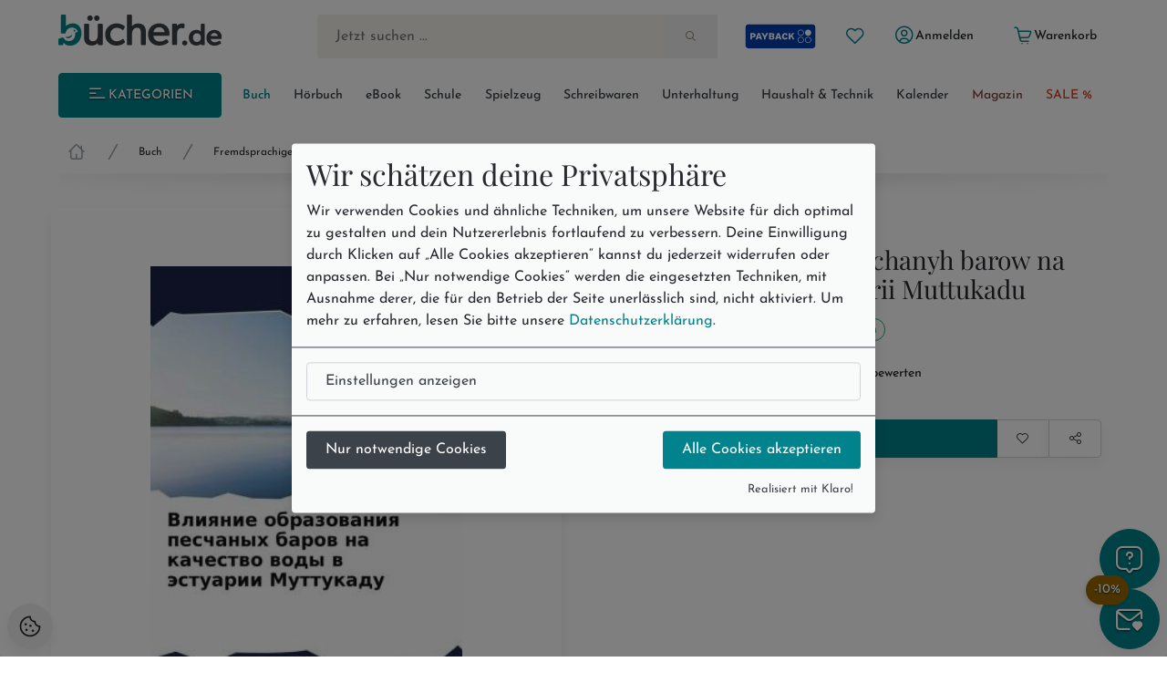

--- FILE ---
content_type: text/html; charset=utf-8
request_url: https://www.buecher.de/artikel/buch/vliqnie-obrazowaniq-peschanyh-barow-na-kachestwo-wody-w-aestuarii-muttukadu/69562849/
body_size: 22130
content:
<!DOCTYPE html>
<html lang="de" class="no-js"  data-module="products_products" data-base-href="https://www.buecher.de/" data-img-href="https://bilder.buecher.de/" data-hits="1" data-first="1" data-speech="1" data-ymd="20260114" data-eggs="0" data-balls="0" data-session="" data-product-media="https://bilder.buecher.de/produkte/" data-server-name="https://www.buecher.de">

<head>
  <meta http-equiv="content-type" content="text/html; charset=utf-8" />
  <link rel="dns-prefetch" href="//bilder.buecher.de">
  <link rel="preconnect" href="//bilder.buecher.de">
  <link rel="dns-prefetch" href="//www.google-analytics.com">
  <title>Vliqnie obrazowaniq peschanyh barow na kachestwo wody w ästuarii Muttukadu von Kalpana Gopinath bei bücher.de bestellen</title>
  <link rel="canonical" href="https://www.buecher.de/artikel/buch/vliqnie-obrazowaniq-peschanyh-barow-na-kachestwo-wody-w-aestuarii-muttukadu/69562849/">
  <meta name="google-site-verification" content="BecjRZxGjN8koDbg7W0KpPoQIiD-GkEQhhnG4YKjURc" />
<meta name="google-site-verification" content="2ql2LBjFsQIR__WCmaZebCQhxq0DcVYM-IvzLRMkZ1Q" />
<meta name="google-site-verification" content="cRSCTnnjIbM_PAJWwhlIySA7Jbk1Qe4UiaCM2XSuQ9w" />
  <meta http-equiv="X-UA-Compatible" content="IE=edge" />
  <meta name="viewport" content="width=device-width, initial-scale=1, user-scalable=yes">
  <meta name="language" content="de" />
  <meta property="fb:app_id" content="170493919751670"/><meta property="fb:admins" content="1212894828"/><meta property="fb:admins" content="100001765277393"/><meta property="fb:admins" content="1829661453"/>            <script type="text/plain" data-type="text/javascript" data-name="gtm">
      (function(w, d, s, l, i) {
			w[l] = w[l] || [];
			w[l].push({
				'gtm.start': new Date().getTime(),
				event: 'gtm.js'
			});
			var f = d.getElementsByTagName(s)[0],
				j = d.createElement(s),
				dl = l != 'dataLayer' ? '&l=' + l : '';
			j.async = true;
			j.src =
				'https://www.googletagmanager.com/gtm.js?id=' + i + dl;
			f.parentNode.insertBefore(j, f);
		})(window, document, 'script', 'dataLayer', 'GTM-NVQMSJZ');
</script>
        <script type="text/plain" data-type="text/javascript" data-name="getback" async src="https://www.getback.ch/9M5nM"></script>
      
  <meta name="robots" content="index, follow, noodp" />
<meta property="og:image" content="https://bilder.buecher.de/produkte/69/69562/69562849n.jpg"/>
<meta property="og:title" content="Vliqnie obrazowaniq peschanyh barow na kachestwo wody w ästuarii Muttukadu"/>
<meta property="product:price:amount" content="45.99"/>
<meta property="product:price:currency" content="EUR"/>
<meta property="og:type" content="product"/>
<meta property="og:availability" content="instock"/>
<meta property="og:site_name" content="bücher.de"/>
<meta property="og:url" content="http://www.buecher.de/artikel/buch/vliqnie-obrazowaniq-peschanyh-barow-na-kachestwo-wody-w-aestuarii-muttukadu/69562849/"/>
<meta property="og:description" content="Osnownaq cel nastoqschej knigi - ponqt nekotorye himicheskie okeanograficheskie processy w ästuarii Muttukadu. Vazhnost ätogo issledowaniq zaklüchaetsq w tom, chto w poslednee wremq wse bolshee bespokojstwo wyzywaet uhudshenie äkologicheskoj obstanowki w ästuarii Muttukadu w otnoshenii wody i osadkow w rezultate razlichnyh widow antropogennoj deqtelnosti."/>
<meta name="description" content="Osnownaq cel nastoqschej knigi - ponqt nekotorye himicheskie okeanograficheskie processy w ästuarii Muttukadu. Vazhnost ätogo issledowaniq zaklüchaetsq w tom, chto w poslednee wremq wse bolshee bespokojstwo wyzywaet uhudshenie äkologicheskoj obstanowki w ästuarii Muttukadu w otnoshenii wody i osadkow w rezultate razlichnyh widow antropogennoj deqtelnosti."/>
<meta name="author" content="bücher.de IT and Production"/>
<meta name="page-type" content="Buch, Katalog Verzeichnis, Produktinfo"/>
<meta name="facebook-domain-verification" content="4s23teh4wost4neus5cpg63hv2qy1c"/>
<meta name="search-description" content="Stöbern Sie im Onlineshop von buecher.de und kaufen Sie Ihre Artikel bequem online und ohne Mindestbestellwert!"/>
<meta name="page-topic" content="Wirtschaft"/>

  <link rel="icon" type="image/x-icon" href="https://www.buecher.de/assets_buecher/favicon/favicon.ico?v=2">
  <link rel="icon" type="image/png" sizes="32x32" href="https://www.buecher.de/assets_buecher/favicon/favicon-32x32.png?v=2">
  <link rel="icon" type="image/png" sizes="16x16" href="https://www.buecher.de/assets_buecher/favicon/favicon-16x16.png?v=2">
  <link rel="manifest" href="https://www.buecher.de/assets_buecher/favicon/site.webmanifest?i=3">
  <meta name="msapplication-TileColor" content="#ffffff">
  <meta name="msapplication-TileImage" content="https://www.buecher.de/assets_buecher/favicon/ms-icon-144x144.png?v=1">
  <meta name="theme-color" content="#d14220">
  <meta name="msvalidate.01" content="69A6CCFBFEBB5A7D17A442ECF176D588" />
  <script src="/assets_buecher/js/plugins/klaro/klaro.js"></script>
<script src="/assets_buecher/js/buecher-critical.es5.min.js"></script>
<link rel="stylesheet" href="/assets_buecher/css/header.min.css"><link rel="stylesheet" href="/assets_buecher/css/footer.min.css">
  

  <meta property="fb:app_id" content="170493919751670"/><meta property="fb:admins" content="1212894828"/><meta property="fb:admins" content="100001765277393"/><meta property="fb:admins" content="1829661453"/>  <script  type="text/plain" data-type="text/javascript" data-name="rtb_house">
(function (w,d,dn,t){w[dn]=w[dn]||[];w[dn].push({eventType:'init',value:t,dc:''});
var f=d.getElementsByTagName('script')[0],c=d.createElement('script');c.async=true;
c.src='https://tags.creativecdn.com/aOInc8KFoqdtB5HAsBsO.js';
f.parentNode.insertBefore(c,f);})(window,document,'rtbhEvents','aOInc8KFoqdtB5HAsBsO');
</script>  		<script type="text/plain" data-type="text/javascript" data-name="criteo" data-src="//dynamic.criteo.com/js/ld/ld.js?a=117676" async="true"></script>
    <script type="text/plain" data-type="text/javascript" data-name="tuev" async data-authorizedby-entry src="https://app.authorizedpartner.com/badge-integrator/entry/main.js"></script>

</head>

<body class="pos--rel font-size-3 color-neutral-900 page-detail module-products_products module-detail login-no hits-1 subpage"  data-module="products_products" data-base-href="https://www.buecher.de/" data-img-href="https://bilder.buecher.de/" data-hits="1" data-first="1" data-speech="1" data-ymd="20260114" data-eggs="0" data-balls="0" data-session="" data-product-media="https://bilder.buecher.de/produkte/" data-server-name="https://www.buecher.de">
  <div class="comp__navigation hidden" data-behavior="flyoutMenu">
	<div class="navigation__wrap foo" data-behavior="navigation_level_1" style="position: absolute; z-index: 100; top: 0; left: 0;">
		<div class="flex end-xs has--padding-top-2">
			<div class="cursor--pointer btn btn--secondary btn--outline btn--xs" data-behavior="closeNavigation">
				<i class="icon-clear"></i>
			</div>
		</div>
		<div class="menu has--padding-bottom-2 has--padding-top-2">
			<div class="flex flex-col title__comp top-xs between-xs is--fullwidth"><h5 class="h5 valign--middle" >Alle Kategorien</h5><span class="spacer--3"></span><span class="spacer--1 spacer--visible spacer--quarter"></span><span class="spacer--5 col-sm-hidden-down"></span><span class="spacer--3 col-sm-hidden-up"></span></div>
			<ul class="comp__menu">
				<li class="primary__link flex flex-align-items-stretch " data-nr="01" data-behavior='flyout'><a class="btn btn--link  btn--primary is--active link--01 middle-xs is--fullheight text--nowrap color-neutral-700 text--nodecoration paragraph-s text--semibold  btn--primary is--active" href="https://www.buecher.de/rubrik/start/buch/01/" data-title="Buch" alt="Buch" title="Link zu Buch">
	Buch <i class="icon-chevron-right"></i></a><div data-behavior="flyoutContainer" class="primary__flyout flyout unfinished is--padded font-size-3 bgcolor-base-white has--boxshadow-3 is--rounded pos--fix" data-key="01">
		</div></li><li class="primarylink__sep color-neutral-300 col-lg-hidden"><i class="icon-slash"></i></li><li class="primary__link flex flex-align-items-stretch " data-nr="04" data-behavior='flyout'><a class="btn btn--link  color--neutral link--04 middle-xs is--fullheight text--nowrap color-neutral-700 text--nodecoration paragraph-s text--semibold  color--neutral" href="https://www.buecher.de/rubrik/start/hoerbuch/04/" data-title="Hörbuch" alt="Hörbuch" title="Link zu Hörbuch">
	Hörbuch <i class="icon-chevron-right"></i></a><div data-behavior="flyoutContainer" class="primary__flyout flyout unfinished is--padded font-size-3 bgcolor-base-white has--boxshadow-3 is--rounded pos--fix" data-key="04">
		</div></li><li class="primarylink__sep color-neutral-300 col-lg-hidden"><i class="icon-slash"></i></li><li class="primary__link flex flex-align-items-stretch " data-nr="24" data-behavior='flyout'><a class="btn btn--link  color--neutral link--24 middle-xs is--fullheight text--nowrap color-neutral-700 text--nodecoration paragraph-s text--semibold  color--neutral" href="https://www.buecher.de/rubrik/start/ebook/24/" data-title="eBook" alt="eBook" title="Link zu eBook">
	eBook <i class="icon-chevron-right"></i></a><div data-behavior="flyoutContainer" class="primary__flyout flyout unfinished is--padded font-size-3 bgcolor-base-white has--boxshadow-3 is--rounded pos--fix" data-key="24">
		</div></li><li class="primarylink__sep color-neutral-300 col-lg-hidden"><i class="icon-slash"></i></li><li class="primary__link flex flex-align-items-stretch " data-nr="30" data-behavior='flyout'><a class="btn btn--link  color--neutral link--30 middle-xs is--fullheight text--nowrap color-neutral-700 text--nodecoration paragraph-s text--semibold  color--neutral" href="https://www.buecher.de/rubrik/start/schule/30/" data-title="Schule" alt="Schule" title="Link zu Schule">
	Schule <i class="icon-chevron-right"></i></a><div data-behavior="flyoutContainer" class="primary__flyout flyout unfinished is--padded font-size-3 bgcolor-base-white has--boxshadow-3 is--rounded pos--fix" data-key="30">
		</div></li><li class="primarylink__sep color-neutral-300 col-lg-hidden"><i class="icon-slash"></i></li><li class="primary__link flex flex-align-items-stretch " data-nr="20" data-behavior='flyout'><a class="btn btn--link  color--neutral link--20 middle-xs is--fullheight text--nowrap color-neutral-700 text--nodecoration paragraph-s text--semibold  color--neutral" href="https://www.buecher.de/rubrik/start/spielzeug/20/" data-title="Spielzeug" alt="Spielzeug" title="Link zu Spielzeug">
	Spielzeug <i class="icon-chevron-right"></i></a><div data-behavior="flyoutContainer" class="primary__flyout flyout unfinished is--padded font-size-3 bgcolor-base-white has--boxshadow-3 is--rounded pos--fix" data-key="20">
		</div></li><li class="primarylink__sep color-neutral-300 col-lg-hidden"><i class="icon-slash"></i></li><li class="primary__link flex flex-align-items-stretch " data-nr="34" data-behavior='flyout'><a class="btn btn--link  color--neutral link--34 middle-xs is--fullheight text--nowrap color-neutral-700 text--nodecoration paragraph-s text--semibold  color--neutral" href="https://www.buecher.de/rubrik/start/schreibwaren/34/" data-title="Schreibwaren" alt="Schreibwaren" title="Link zu Schreibwaren">
	Schreibwaren <i class="icon-chevron-right"></i></a><div data-behavior="flyoutContainer" class="primary__flyout flyout unfinished is--padded font-size-3 bgcolor-base-white has--boxshadow-3 is--rounded pos--fix" data-key="34">
		</div></li><li class="primarylink__sep color-neutral-300 col-lg-hidden"><i class="icon-slash"></i></li><li class="primary__link flex flex-align-items-stretch " data-nr="unterhaltung" data-behavior='flyout'><a class="btn btn--link  color--neutral link--unterhaltung middle-xs is--fullheight text--nowrap color-neutral-700 text--nodecoration paragraph-s text--semibold  color--neutral" href="https://www.buecher.de/rubrik/start/unterhaltung/unterhaltung/" data-title="Unterhaltung" alt="Unterhaltung" title="Link zu Unterhaltung">
	Unterhaltung <i class="icon-chevron-right"></i></a></li><li class="primarylink__sep color-neutral-300 col-lg-hidden"><i class="icon-slash"></i></li><li class="primary__link flex flex-align-items-stretch " data-nr="haushalttechnik" data-behavior='flyout'><a class="btn btn--link  color--neutral link--haushalttechnik middle-xs is--fullheight text--nowrap color-neutral-700 text--nodecoration paragraph-s text--semibold  color--neutral" href="https://www.buecher.de/rubrik/start/haushalt--technik/haushalttechnik/" data-title="Haushalt & Technik" alt="Haushalt & Technik" title="Link zu Haushalt & Technik">
	Haushalt & Technik <i class="icon-chevron-right"></i></a></li><li class="primarylink__sep color-neutral-300 col-lg-hidden"><i class="icon-slash"></i></li><li class="primary__link flex flex-align-items-stretch " data-nr="05" data-behavior='flyout'><a class="btn btn--link  color--neutral link--05 middle-xs is--fullheight text--nowrap color-neutral-700 text--nodecoration paragraph-s text--semibold  color--neutral" href="https://www.buecher.de/rubrik/start/kalender/05/" data-title="Kalender" alt="Kalender" title="Link zu Kalender">
	Kalender <i class="icon-chevron-right"></i></a><div data-behavior="flyoutContainer" class="primary__flyout flyout unfinished is--padded font-size-3 bgcolor-base-white has--boxshadow-3 is--rounded pos--fix" data-key="05">
		</div></li><li class="primarylink__sep color-neutral-300 col-lg-hidden"><i class="icon-slash"></i></li><li class="primary__link flex flex-align-items-stretch " data-nr="magazin" data-behavior='flyout'><a class="btn btn--link  color--neutral link--magazin middle-xs is--fullheight text--nowrap color-neutral-700 text--nodecoration paragraph-s text--semibold  color--neutral" href="https://www.buecher.de/go/magazin/start/" data-title="Magazin" alt="Magazin" title="Link zu Magazin">
	Magazin <i class="icon-chevron-right"></i></a></li><li class="primarylink__sep color-neutral-300 col-lg-hidden"><i class="icon-slash"></i></li><li class="primary__link flex flex-align-items-stretch " data-nr="schnaeppchen" data-behavior='flyout'><a class="btn btn--link  color--neutral link--schnaeppchen middle-xs is--fullheight text--nowrap color-neutral-700 text--nodecoration paragraph-s text--semibold  color--neutral" href="https://www.buecher.de/rubrik/start/sale/schnaeppchen/" data-title="SALE %" alt="SALE %" title="Link zu SALE %">
	SALE % <i class="icon-chevron-right"></i></a><div data-behavior="flyoutContainer" class="primary__flyout flyout unfinished is--padded font-size-3 bgcolor-base-white has--boxshadow-3 is--rounded pos--fix" data-key="schnaeppchen">
		</div></li>			</ul>
		</div>
	</div>
</div><header>
  <div class="container--full">
  <div class="container">
        <div data-behavior="headernav" class="header header__wrap row has--margin-bottom-3 mobile col-lg-hidden-up effect-shadow-on-light-md">
      <div class="col-xs-12">
        <div class="flex flex-nowrap middle-xs between-xs">
          <a class="btn btn--round btn--xl mobileView" data-nodename="Wirtschaft" data-node="0128251006" data-parentnode="01282510"  data-subnodes="5" ref="flyoutAllCats" data-behavior="flyoutAllCats" href="#" aria-label="Menü öffnen">
            <span class="icon-menu h4 color-secondary-700" aria-hidden="true"></span>            <span class="sr-only">Menü</span>
          </a>

          <a class="btn btn--round btn--xl header_wishlist col-xxs-hidden" data-behavior="searchBar" href="https://www.buecher.de/go/my_my/my_wishlist/">
            <span class="icon-heart color-secondary-700" aria-hidden="true"></span>            <span class="sr-only">Merkliste</span>
          </a>

          <a class="col-xs-hidden" href="https://www.buecher.de/go/payback/start/" data-tooltip="Jetzt PAYBACK Punkte sammeln!">
            <picture><img class="" loading="lazy" src="https://bilder.buecher.de/images/2024/payback/payback-logo.svg" alt="PAYBACK Logo"></picture>            <span class="sr-only">PAYBACK Punkte sammeln</span>
          </a>

          <div class="col-xs-4 has--padding-0 text--center">
            <a href="https://www.buecher.de/">
              <picture><img class="margin-auto" loading="lazy" src="https://bilder.buecher.de/images/2024/logo_buecherde.svg" alt="bücher.de"></picture>            </a>
            <span class="sr-only">Zur Startseite</span>
          </div>

          <a class="btn btn--round btn--xl color-primary-700" href="https://www.buecher.de/go/my_my/my_start/">
            <span class="icon-user-circle " aria-hidden="true"></span>
            <span class="sr-only">Mein bücher.de</span>
          </a>
          <a class="btn btn--round btn--xl" href="https://www.buecher.de/go/cart_cart/cart_show/">
            <span class="icon-shopping-cart h4 color-secondary-700" aria-hidden="true"></span>            <span class="sr-only">Warenkorb</span>
          </a>
        </div>
      </div>
      <div class="col-xs-12">
        <div class="header__searchbar">
          <form class="form-inline color-secondary-700 is--fullheight pos--rel" action="https://www.buecher.de/ni/search_search/quick_search/receiver_object/shop_search_quicksearch_mobile/" method="post" name="quicksearchform" id="schnellsuche">
  
<input type="text" id="qusearchfieldmobile" data-behavior="searchField" autocomplete="off" aria-label="Suche" placeholder="Jetzt suchen ..." class="is--fullwidth bgcolor-secondary-200 color-secondary-800 paragraph-m"" data-delete-x="1" name="form[q]" value="" />
    <button type="submit" aria-label="Suche starten" data-behavior="triggerHeaderSearch" class="quicksearch__button pos--abs pos--tr btn btn--plain"><span class="icon-search " aria-hidden="true"></span></button>
</form>
        </div>
      </div>
    </div>
  </div>
</div>

<div class="container">
  
  <div class="header header__wrap row desktop col-lg-hidden-down bgcolor-primary-white">

    <div class="col-sm-12">
      <div class="spacer--4"></div>
      <div class="header__brand row between-xs">
        <div data-behavior="headernav" class="brand col-xs-2">
          <a href="https://www.buecher.de/">
            <picture><img class="" loading="lazy" src="https://bilder.buecher.de/images/2024/logo_buecherde.svg" alt="bücher.de"></picture>          </a>
        </div>
        <div class="actionbar__row col-xs-9 col-xs-offset-1 col-xlg-9 col-xlg-offset-1 middle-xs">
          <div class="row end-xs">
            <div data-behavior="headernav" class="searchbar__wrap flex-grow">
              <form class="form-inline color-secondary-700 is--fullheight pos--rel" action="https://www.buecher.de/ni/search_search/quick_search/receiver_object/shop_search_quicksearch/" method="post" name="quicksearchform" id="schnellsuche">
  
<input type="text" id="qusearchfield" data-behavior="searchField" autocomplete="off" aria-label="Suche" placeholder="Jetzt suchen ..." class="is--fullwidth bgcolor-secondary-200 color-secondary-800 paragraph-m"" data-delete-x="1" name="form[q]" value="" />
    <button type="submit" aria-label="Suche starten" data-behavior="triggerHeaderSearch" class="quicksearch__button pos--abs pos--tr btn btn--plain"><span class="icon-search " aria-hidden="true"></span></button>
</form>
            </div>

            <div class="header__user flex middle-xs has--padding-left-2">
              <a href="https://www.buecher.de/go/payback/start/" class="btn btn--md" data-tooltip="Jetzt PAYBACK Punkte sammeln!">
                <picture><img class="" loading="lazy" src="https://bilder.buecher.de/images/2024/payback/payback-logo-2.svg" alt="PAYBACK Logo!" width="80"></picture>              </a>
              <a title="Meine Merkliste" href="https://www.buecher.de/go/my_my/my_wishlist/" data-tooltip="Meine Merkliste" class="btn btn--round btn--sm">
                <span class="icon-heart color-primary-700" aria-hidden="true"></span>              </a>
              <div class="pos--rel">
                <a href="https://www.buecher.de/go/my_my/my_data/" alt="Mein Kundenkonto" title="Mein Kundenkonto" class="my-login btn btn--text btn--sm" data-behavior="my-login" >
                  <span class="color-primary-700"><span class="icon-user-circle " aria-hidden="true"></span></span>
                  <span class="first_name">Anmelden</span>
                </a>
                              </div>
              <a href="https://www.buecher.de/go/my_my/my_logout/" class="btn btn--text btn--sm hidden my-logout">Abmelden</a>
              <a href="https://www.buecher.de/go/cart_cart/cart_show/" class="btn btn--text btn--sm header__cart tooltip row" data-behavior="cartCount" data-cart-counting="0" data-tooltip="&lt;div&gt;Es befinden sich &lt;span class=&quot;cartCounting&quot;&gt;0&lt;/span&gt; Artikel in Ihrem Warenkorb.&lt;br&gt;&lt;/div&gt;">
                <span class="icon-shopping-cart color-primary-700" aria-hidden="true"></span>                <span class="cartTitle">Warenkorb</span>
              </a>
            </div>
          </div>
        </div>
      </div>
    </div>

    <div class="spacer--4 col-xs-12 "></div>
    <div class="header__nav col-lg-hidden-down col-xs">
      <nav class="row middle-xs " data-behavior=""><div class="col-xs-2 has--padding-right-2">
						<ul class="comp__ctanav is--blank">
							<li class="primary__link flex flex-align-items-stretch">
									<a class="btn desktopView btn--primary btn--contained btn--sm text--uppercase is--fullwidth center-xs"  data-nodename="Wirtschaft" data-node="0128251006" data-parentnode="01282510"  data-subnodes="5" data-behavior="flyoutAllCats" href="#"><span class="icon-menu"></span> Kategorien</a>
							</li>
						</ul>
					</div><div class="col-xs-10 overflow--hidden-x"><ul data-behavior="primaryMenu" class="header__primarymenu is--fullwidth flex flex-grow flex-nowrap col-lg-hidden-down middle-xs flex-wrap flex-justify-sb flex-align-items-stretch not--bottommargin flex-gap-20rem is--blank between-xs is--fullwidth"><li class="primary__link flex flex-align-items-stretch " data-nr="01" data-behavior='flyout'><a class="btn btn--link  btn--primary is--active link--01 middle-xs is--fullheight text--nowrap color-neutral-700 text--nodecoration paragraph-s text--semibold  btn--primary is--active" href="https://www.buecher.de/rubrik/start/buch/01/" data-title="Buch" alt="Buch" title="Link zu Buch">
	Buch <i class="icon-chevron-right"></i></a><div data-behavior="flyoutContainer" class="primary__flyout flyout unfinished is--padded font-size-3 bgcolor-base-white has--boxshadow-3 is--rounded pos--fix" data-key="01">
		</div></li><li class="primarylink__sep color-neutral-300 col-lg-hidden"><i class="icon-slash"></i></li><li class="primary__link flex flex-align-items-stretch " data-nr="04" data-behavior='flyout'><a class="btn btn--link  color--neutral link--04 middle-xs is--fullheight text--nowrap color-neutral-700 text--nodecoration paragraph-s text--semibold  color--neutral" href="https://www.buecher.de/rubrik/start/hoerbuch/04/" data-title="Hörbuch" alt="Hörbuch" title="Link zu Hörbuch">
	Hörbuch <i class="icon-chevron-right"></i></a><div data-behavior="flyoutContainer" class="primary__flyout flyout unfinished is--padded font-size-3 bgcolor-base-white has--boxshadow-3 is--rounded pos--fix" data-key="04">
		</div></li><li class="primarylink__sep color-neutral-300 col-lg-hidden"><i class="icon-slash"></i></li><li class="primary__link flex flex-align-items-stretch " data-nr="24" data-behavior='flyout'><a class="btn btn--link  color--neutral link--24 middle-xs is--fullheight text--nowrap color-neutral-700 text--nodecoration paragraph-s text--semibold  color--neutral" href="https://www.buecher.de/rubrik/start/ebook/24/" data-title="eBook" alt="eBook" title="Link zu eBook">
	eBook <i class="icon-chevron-right"></i></a><div data-behavior="flyoutContainer" class="primary__flyout flyout unfinished is--padded font-size-3 bgcolor-base-white has--boxshadow-3 is--rounded pos--fix" data-key="24">
		</div></li><li class="primarylink__sep color-neutral-300 col-lg-hidden"><i class="icon-slash"></i></li><li class="primary__link flex flex-align-items-stretch " data-nr="30" data-behavior='flyout'><a class="btn btn--link  color--neutral link--30 middle-xs is--fullheight text--nowrap color-neutral-700 text--nodecoration paragraph-s text--semibold  color--neutral" href="https://www.buecher.de/rubrik/start/schule/30/" data-title="Schule" alt="Schule" title="Link zu Schule">
	Schule <i class="icon-chevron-right"></i></a><div data-behavior="flyoutContainer" class="primary__flyout flyout unfinished is--padded font-size-3 bgcolor-base-white has--boxshadow-3 is--rounded pos--fix" data-key="30">
		</div></li><li class="primarylink__sep color-neutral-300 col-lg-hidden"><i class="icon-slash"></i></li><li class="primary__link flex flex-align-items-stretch " data-nr="20" data-behavior='flyout'><a class="btn btn--link  color--neutral link--20 middle-xs is--fullheight text--nowrap color-neutral-700 text--nodecoration paragraph-s text--semibold  color--neutral" href="https://www.buecher.de/rubrik/start/spielzeug/20/" data-title="Spielzeug" alt="Spielzeug" title="Link zu Spielzeug">
	Spielzeug <i class="icon-chevron-right"></i></a><div data-behavior="flyoutContainer" class="primary__flyout flyout unfinished is--padded font-size-3 bgcolor-base-white has--boxshadow-3 is--rounded pos--fix" data-key="20">
		</div></li><li class="primarylink__sep color-neutral-300 col-lg-hidden"><i class="icon-slash"></i></li><li class="primary__link flex flex-align-items-stretch " data-nr="34" data-behavior='flyout'><a class="btn btn--link  color--neutral link--34 middle-xs is--fullheight text--nowrap color-neutral-700 text--nodecoration paragraph-s text--semibold  color--neutral" href="https://www.buecher.de/rubrik/start/schreibwaren/34/" data-title="Schreibwaren" alt="Schreibwaren" title="Link zu Schreibwaren">
	Schreibwaren <i class="icon-chevron-right"></i></a><div data-behavior="flyoutContainer" class="primary__flyout flyout unfinished is--padded font-size-3 bgcolor-base-white has--boxshadow-3 is--rounded pos--fix" data-key="34">
		</div></li><li class="primarylink__sep color-neutral-300 col-lg-hidden"><i class="icon-slash"></i></li><li class="primary__link flex flex-align-items-stretch " data-nr="unterhaltung" data-behavior='flyout'><a class="btn btn--link  color--neutral link--unterhaltung middle-xs is--fullheight text--nowrap color-neutral-700 text--nodecoration paragraph-s text--semibold  color--neutral" href="https://www.buecher.de/rubrik/start/unterhaltung/unterhaltung/" data-title="Unterhaltung" alt="Unterhaltung" title="Link zu Unterhaltung">
	Unterhaltung <i class="icon-chevron-right"></i></a></li><li class="primarylink__sep color-neutral-300 col-lg-hidden"><i class="icon-slash"></i></li><li class="primary__link flex flex-align-items-stretch " data-nr="haushalttechnik" data-behavior='flyout'><a class="btn btn--link  color--neutral link--haushalttechnik middle-xs is--fullheight text--nowrap color-neutral-700 text--nodecoration paragraph-s text--semibold  color--neutral" href="https://www.buecher.de/rubrik/start/haushalt--technik/haushalttechnik/" data-title="Haushalt & Technik" alt="Haushalt & Technik" title="Link zu Haushalt & Technik">
	Haushalt & Technik <i class="icon-chevron-right"></i></a></li><li class="primarylink__sep color-neutral-300 col-lg-hidden"><i class="icon-slash"></i></li><li class="primary__link flex flex-align-items-stretch " data-nr="05" data-behavior='flyout'><a class="btn btn--link  color--neutral link--05 middle-xs is--fullheight text--nowrap color-neutral-700 text--nodecoration paragraph-s text--semibold  color--neutral" href="https://www.buecher.de/rubrik/start/kalender/05/" data-title="Kalender" alt="Kalender" title="Link zu Kalender">
	Kalender <i class="icon-chevron-right"></i></a><div data-behavior="flyoutContainer" class="primary__flyout flyout unfinished is--padded font-size-3 bgcolor-base-white has--boxshadow-3 is--rounded pos--fix" data-key="05">
		</div></li><li class="primarylink__sep color-neutral-300 col-lg-hidden"><i class="icon-slash"></i></li><li class="primary__link flex flex-align-items-stretch " data-nr="magazin" data-behavior='flyout'><a class="btn btn--link  color--neutral link--magazin middle-xs is--fullheight text--nowrap color-neutral-700 text--nodecoration paragraph-s text--semibold  color--neutral" href="https://www.buecher.de/go/magazin/start/" data-title="Magazin" alt="Magazin" title="Link zu Magazin">
	Magazin <i class="icon-chevron-right"></i></a></li><li class="primarylink__sep color-neutral-300 col-lg-hidden"><i class="icon-slash"></i></li><li class="primary__link flex flex-align-items-stretch " data-nr="schnaeppchen" data-behavior='flyout'><a class="btn btn--link  color--neutral link--schnaeppchen middle-xs is--fullheight text--nowrap color-neutral-700 text--nodecoration paragraph-s text--semibold  color--neutral" href="https://www.buecher.de/rubrik/start/sale/schnaeppchen/" data-title="SALE %" alt="SALE %" title="Link zu SALE %">
	SALE % <i class="icon-chevron-right"></i></a><div data-behavior="flyoutContainer" class="primary__flyout flyout unfinished is--padded font-size-3 bgcolor-base-white has--boxshadow-3 is--rounded pos--fix" data-key="schnaeppchen">
		</div></li></ul></div></nav>    </div>
    <div class="spacer--4 col-xs-12 "></div>
  </div>
</div>
<div class="breadcrumb__wrap"><div class="container"><div class="header__breadcrumb col-xs-12"><div class="col-12 not--bottompadded"><ul class="breadcrumb__block is--blank flex overflow--scroll-x-auto start-xs line-height-neutral color-gray-8" data-behavior="breadcrumbs"><li class='flex flex-col center-xs'><a class="breadcrumb__home text--nodecoration" href="https://www.buecher.de/"><span class="icon-home-1 icon color-neutral-500" aria-hidden="true"></span><span class="sr-only">Startseite</span></a></li><li class='flex flex-col center-xs'><span class="icon-slash  breadcrumb__delimeter color-neutral-500" aria-hidden="true"></span></li><li class='flex flex-col center-xs'><a class="text--nodecoration text--nowrap" href="https://www.buecher.de/rubrik/start/buch/01/">Buch</a></li><li class='flex flex-col center-xs'><span class="icon-slash  breadcrumb__delimeter color-neutral-500" aria-hidden="true"></span></li><li class='flex flex-col center-xs'><a class="text--nodecoration text--nowrap" href="https://www.buecher.de/rubrik/buecher/fremdsprachige-buecher/0128/">Fremdsprachige Bücher</a></li><li class='flex flex-col center-xs'><span class="icon-slash  breadcrumb__delimeter color-neutral-500" aria-hidden="true"></span></li><li class='flex flex-col center-xs'><a class="text--nodecoration text--nowrap" href="https://www.buecher.de/rubrik/buecher/russisch/012825/">Russisch</a></li><li class='flex flex-col center-xs'><span class="icon-slash  breadcrumb__delimeter color-neutral-500" aria-hidden="true"></span></li><li class='flex flex-col center-xs'><a class="text--nodecoration text--nowrap" href="https://www.buecher.de/rubrik/buecher/sozialwissenschaft-recht--wirtschaft/01282510/">Sozialwissenschaft, Recht & Wirtschaft</a></li><li class='flex flex-col center-xs'><span class="icon-slash  breadcrumb__delimeter color-neutral-500" aria-hidden="true"></span></li><li class='flex flex-col center-xs breadcrumb__last'><a class="text--nodecoration text--semibold" href="https://www.buecher.de/rubrik/buecher/wirtschaft/0128251006/">Wirtschaft</a></li></ul></div></div><div class="shadow flex flex-row center-xs"><svg class="is--fullwidth" width="1202" height="40" viewBox="0 0 1202 40" fill="none" xmlns="http://www.w3.org/2000/svg"> <g clip-path="url(#clip0_5708_28463)"> <g filter="url(#filter0_f_5708_28463)"> <ellipse cx="601" rx="608" ry="10" fill="url(#paint0_linear_5708_28463)" fill-opacity="0.15" style="mix-blend-mode:darken"/> </g> </g> <defs> <filter id="filter0_f_5708_28463" x="-23" y="-26" width="1248" height="52" filterUnits="userSpaceOnUse" color-interpolation-filters="sRGB"> <feFlood flood-opacity="0" result="BackgroundImageFix"/> <feBlend mode="normal" in="SourceGraphic" in2="BackgroundImageFix" result="shape"/> <feGaussianBlur stdDeviation="8" result="effect1_foregroundBlur_5708_28463"/> </filter> <linearGradient id="paint0_linear_5708_28463" x1="601" y1="-10" x2="601" y2="10" gradientUnits="userSpaceOnUse"> <stop stop-opacity="0"/> <stop offset="1"/> </linearGradient> <clipPath id="clip0_5708_28463"> <rect width="1201" height="40" fill="white" transform="translate(0.5)"/> </clipPath> </defs> </svg></div></div></div></div><script type="application/ld+json">{"@context":"http:\/\/schema.org","@type":"BreadcrumbList","itemListElement":[{"@type":"ListItem","position":1,"item":{"@id":"https:\/\/www.buecher.de\/","name":"Home"}},{"@type":"ListItem","position":2,"item":{"@id":"https:\/\/www.buecher.de\/rubrik\/start\/buch\/01\/","name":"Buch"}},{"@type":"ListItem","position":3,"item":{"@id":"https:\/\/www.buecher.de\/rubrik\/buecher\/fremdsprachige-buecher\/0128\/","name":"Fremdsprachige B\u00fccher"}},{"@type":"ListItem","position":4,"item":{"@id":"https:\/\/www.buecher.de\/rubrik\/buecher\/russisch\/012825\/","name":"Russisch"}},{"@type":"ListItem","position":5,"item":{"@id":"https:\/\/www.buecher.de\/rubrik\/buecher\/sozialwissenschaft-recht--wirtschaft\/01282510\/","name":"Sozialwissenschaft, Recht & Wirtschaft"}},{"@type":"ListItem","position":6,"item":{"@id":"https:\/\/www.buecher.de\/rubrik\/buecher\/wirtschaft\/0128251006\/","name":"Wirtschaft"}},{"@type":"ListItem","position":7,"item":{"@id":"https:\/\/www.buecher.de\/artikel\/buch\/vliqnie-obrazowaniq-peschanyh-barow-na-kachestwo-wody-w-aestuarii-muttukadu\/69562849\/","name":"Vliqnie obrazowaniq peschanyh barow na kachestwo wody w \u00e4stuarii Muttukadu"}}]}</script></div></header>

<main class="container--full base_no_columns-fullwidth" role="main">
  
  <article>
    <div class="container product__block">
      <div class="coverdesc__block col-xs-12">
        

<div class="row detail-view" data-behavior="productElement" data-wishlist="false" data-product-item="69562849">
	<div class="col-xs-12 col-sm-6 cover has--padding-0 has--padding-sm-2 has--padding-right-md-4 has--padding-right-lg-4 has--padding-right-xlg-4">
		
<div class="cover__block row">

	
	<div class="col-xs-12 col-sm-12 flex center-xs bgcolor-base-white effect-shadow-on-light-md pos--rel has--margin-bottom-4" data-behavior="coverBlock">

		<div class="pos--abs pos--tl has--margin-2" style="width: 100%;">
			
					</div>
		<div class='cursor--pointer has--padding-3 has--padding-sm-5 has--padding-md-5 has--padding-lg-5 has--padding-xl-5' data-trigger='modal' data-params='{"title":"Vliqnie obrazowaniq peschanyh barow na kachestwo wody w ästuarii Muttukadu","imageUrls":[{"url":"https://bilder.buecher.de/produkte/69/69562/69562849z.jpg","alt":"Vliqnie obrazowaniq peschanyh barow na..."}],"imageWidth":888}'><img data-thumb="https://bilder.buecher.de/produkte/69/69562/69562849z.jpg" data-behavior="lightbox" href=https://bilder.buecher.de/produkte/69/69562/69562849z.jpg class="cover flex-img" src="https://bilder.buecher.de/produkte/69/69562/69562849z.jpg" alt="Vliqnie obrazowaniq peschanyh barow na kachestwo wody w ästuarii Muttukadu" title="Vliqnie obrazowaniq peschanyh barow na kachestwo wody w ästuarii Muttukadu" /></div>
	</div>
	<div class="spacer--4 col-sm-hidden-up"></div>

</div>	</div>

	<div class="col-xs-12 col-sm-6 description">
		<div class="price__block is--fullheight flex flex-col">
			<div class="product__headerblock "><div class="col-sm-hidden-up spacer--4"></div><div class="product__authors flex flex-gap-1 flex-wrap middle-xs"><a href="https://www.buecher.de/ni/search/quick_search/q/cXVlcnk9JTIyS2FscGFuYStHb3BpbmF0aCUyMiZmaWVsZD1wZXJzb25lbg==/" class="product__author label label--light label--medium" data-behavior="productAuthor">Kalpana Gopinath</a><div class="flex flex-gap-1 middle-xs color-neutral-700"><div class="label">Broschiertes Buch</div></div></div><div class="spacer--4"></div><div class="flex title__comp flex-direction-column"><h1 class="h5" data-behavior="productTitle">Vliqnie obrazowaniq peschanyh barow na kachestwo wody w ästuarii Muttukadu</h1></div></div>			<div class="product__priceblock flex flex-col flex-grow between-xs">
  <div class="priceblock__first flex-grow">
    <div class="labels__block flex flex-gap-5rem flex-wrap flex-gap-1 has--margin-top-3 has--margin-bottom-3"><div class="label label--primary label--outline">Versandkostenfrei!</div><div class="label label--success label--outline animate--shake">Versandfertig in 6-10 Tagen</div></div><div class="product__price flex bottom-xs flex-gap-1"><div class="flex flex-row flex-nowrap"><div class="h5 h5--medium " data-behavior="productPrice">45,99&nbsp;€</div></div><div class="price_tax caption">inkl. MwSt.</div><div data-behavior="ratingStars" class="product__ratingblock flex middle-xs has--border-left-1 bordercolor-neutral-400 has--padding-left-2 flex-gap-1"><span class="stars stars-disabled color-warning-100 font-size-4  valign--middle"><span title="Noch keine Bewertung"  alt='Bewertung 0 Sterne'><span class="icon-star"></span><span class="icon-star"></span><span class="icon-star"></span><span class="icon-star"></span><span class="icon-star"></span></span></span> <span class="col-xs-hidden"><a data-gat="productDetail;ratings;rate" data-scroll-to="#rating" data-tab-for-click="rating" rel="nofollow" class="btn btn--transparent btn--sm" href="https://www.buecher.de/artikel/buch/vliqnie-obrazowaniq-peschanyh-barow-na-kachestwo-wody-w-aestuarii-muttukadu/69562849/#productRating">Jetzt bewerten</a></span></div></div><div class="spacer--5"></div><div class="flex actionbar__wrap bottom-xs on_stock stretch-xs"><form data-pid="69562849" title="Artikel in den Warenkorb legen" alt="Artikel in den Warenkorb legen"  data-behavior="buyBtnForm" method="post" action="https://www.buecher.de/go/cart_cart/cart_add_item/prod_id/69562849/" class="product__buybutton flex flex-wrap flex-align-items-bottom flex-grow "><form class="utilsTemplatePhp buyBtn4uForm_5" name="buyBtn" title="Artikel in den Warenkorb legen" alt="Artikel in den Warenkorb legen"  data-behavior="buyBtnForm"  data-gtm-data='{"headline":"","pageType":"Produkt","nodeName":"Wirtschaft","dimensionX":"220mm","dimensionY":"150mm","id":"69562849","name":"Vliqnie obrazowaniq peschanyh barow na kachestwo wody w \u00e4stuarii Muttukadu","variant":"Broschiertes Buch","rawPrice":"45.99","price":"45,99&nbsp;\u20ac","category":"Buch","brand":"Sciencia Scripts","dimension34":"Versandfertig in 6-10 Tagen"}'  data-gat="addToCart;click;69562849" data-ajax="https://www.buecher.de/go/ajax_ajax/cart_add_item/prod_id/69562849/" method="post" action="https://www.buecher.de/go/cart_cart/cart_add_item/prod_id/69562849/"><ga4 style="display: none" data-source="productDetail" data-behavior="ga4JsonDataLayer" data-json="{
    &quot;event&quot;: &quot;Ecommerce - Item Detail View&quot;,
    &quot;event_name&quot;: &quot;view_item&quot;,
    &quot;ecommerce&quot;: {
        &quot;currency&quot;: &quot;EUR&quot;,
        &quot;items&quot;: {
            &quot;item_name&quot;: &quot;Vliqnie obrazowaniq peschanyh barow na kachestwo wody w ästuarii Muttukadu&quot;,
            &quot;item_id&quot;: &quot;69562849&quot;,
            &quot;price&quot;: &quot;45.99&quot;,
            &quot;item_brand&quot;: &quot;Sciencia Scripts&quot;,
            &quot;discount&quot;: &quot;&quot;,
            &quot;item_category&quot;: &quot;Wirtschaft&quot;,
            &quot;item_category2&quot;: &quot;Bücher&quot;,
            &quot;item_variant&quot;: &quot;Broschiertes Buch&quot;,
            &quot;item_list_name&quot;: &quot;&quot;,
            &quot;item_list_id&quot;: &quot;&quot;,
            &quot;index&quot;: &quot;&quot;,
            &quot;quantity&quot;: &quot;1&quot;,
            &quot;Medientyp&quot;: &quot;&quot;,
            &quot;Produkttyp&quot;: &quot;Buch&quot;,
            &quot;Lagerware&quot;: &quot;&quot;,
            &quot;PromotionArtikel&quot;: &quot;&quot;
        }
    }
}"> </ga4><button id="utilsTemplate" class="btn btn-lg btn-primary stock-L button__buy btn btn--primary btn--contained text--center flex-grow center-xs effect-shadow-on-light-md" title="Artikel in den Warenkorb legen" alt="Artikel in den Warenkorb legen"  data-behavior="buyBtn" data-ajax="https://www.buecher.de/go/ajax/cart_add_item/prod_id/69562849/" title="In den Warenkorb" type="submit">In den Warenkorb</button></form></form><button alt="Auf die Merkliste" data-behavior="toggleWish" title="Auf die Merkliste" data-modal="success" data-modal-title="Merkliste" data-modal-content="Artikel zur Merkliste hinzugefügt!" id="addWishlistButton"data-gat="productDetail;wishlist;add;69562849" data-behavior="toggleWish" class="button__wish btn btn--bordered btn--neutral cursor--pointer effect-shadow-on-light-md"><i class="icon-heart"></i></button><button alt="Artikel teilen" title="Artikel teilen"data-gat="productDetail;share;add;69562849" data-behavior="productRecommend" data-json = '{"prod_id":"69562849","title":"Vliqnie obrazowaniq peschanyh barow na kachestwo wody w \u00e4stuarii Muttukadu","authors":"Gopinath, Kalpana"}' class="button__share btn btn--bordered btn--neutral cursor--pointer effect-shadow-on-light-md"><i class="icon-share-3"></i></button></div>
  </div>
  <div class="priceblock__second flex flex-col flex-grow end-xs">
    <div class="spacer--5"></div><div class="product__payback flex flex-gap-1 middle-xs has--margin-bottom-3"><div class="has--padding-right-1 valign--middle"><picture><img class="payback__logo valign--middle" loading="lazy" src="https://bilder.buecher.de/images/2024/payback/payback-logo-2.svg" alt="PAYBACK Logo"></picture></div><div class=""><div class="payback__points caption row flex-col center-xs">
				<span class="color-neutral-600">PAYBACK Punkte</span>
				<div class="text--nowrap"><span class="color-payback-100 text--bold" data-behavior="productPaybackPoints">23</span><span class="color-payback-100">&nbsp;°P&nbsp;sammeln!</span></div>
				</div></div></div><div class="spacer--4"></div>  </div>
</div>




		</div>
	</div>
</div>

<div class="row is--fullwidth">
	<div class="tabs tabs--underline tabs--extended col-xs-12 layout-default" data-behavior="tabs-nav">
		<div class="spacer--5"></div>
		<div class="tabs__nav">
			<div class="nav active" data-tab-for="description"><picture><img class="" loading="lazy" src="https://bilder.buecher.de/images/2024/logo_buecherde_signet.svg" alt=""></picture>Beschreibung</div><div class="nav " data-tab-for="rating"><picture><img class="" loading="lazy" src="https://bilder.buecher.de/images/2024/logo_buecherde_signet.svg" alt=""></picture>Bewertung</div><div class="nav " data-tab-for="author"><picture><img class="" loading="lazy" src="https://bilder.buecher.de/images/2024/logo_buecherde_signet.svg" alt=""></picture>Autor</div><div class="nav " data-tab-for="details"><picture><img class="" loading="lazy" src="https://bilder.buecher.de/images/2024/logo_buecherde_signet.svg" alt=""></picture>Produktdetails</div>		</div>
		<div class="tabs__content color-neutral-600 product__description">

			<div class="content description " data-tab-content="description"><div class="row">
    <div class="col-xs">
        <div class="paragraph-m description" data-behavior="description">

			      <div id="shortText" data-accordion-content="shorttext">Osnownaq cel' nastoqschej knigi - ponqt' nekotorye himicheskie okeanograficheskie processy w ästuarii Muttukadu. Vazhnost' ätogo issledowaniq zaklüchaetsq w tom, chto w poslednee wremq wse bol'shee bespokojstwo wyzywaet uhudshenie äkologicheskoj obstanowki w ästuarii Muttukadu w otnoshenii wody i osadkow w rezul'tate razlichnyh widow antropogennoj deqtel'nosti. Peschanyj bar formiruetsq w ust'e w raznye periody wremeni. V dannom issledowanii opisywaetsq wzaimoswqz' mezhdu peschanym barom, obrazuüschimsq w ust'e, i biogeohimicheskimi izmeneniqmi w wodah Muttukadu. V 2009 godu prowodilsq e...</div><div data-accordion-content="longText" class="shadow longtext__shadow"><svg class="is--fullwidth" width="1216" height="40" viewBox="0 0 1216 40" fill="none" xmlns="http://www.w3.org/2000/svg"> <g clip-path="url(#clip0_6676_41332)"> <g filter="url(#filter0_f_6676_41332)"> <ellipse cx="608" cy="44.9999" rx="592" ry="16" transform="rotate(-180 608 44.9999)" fill="url(#paint0_linear_6676_41332)" fill-opacity="0.2"/> </g> </g> <defs> <filter id="filter0_f_6676_41332" x="0" y="13" width="1216" height="64" filterUnits="userSpaceOnUse" color-interpolation-filters="sRGB"> <feFlood flood-opacity="0" result="BackgroundImageFix"/> <feBlend mode="normal" in="SourceGraphic" in2="BackgroundImageFix" result="shape"/> <feGaussianBlur stdDeviation="8" result="effect1_foregroundBlur_6676_41332"/> </filter> <linearGradient id="paint0_linear_6676_41332" x1="608" y1="28.9999" x2="608" y2="60.9999" gradientUnits="userSpaceOnUse"> <stop stop-opacity="0"/> <stop offset="1"/> </linearGradient> <clipPath id="clip0_6676_41332"> <rect width="1216" height="40" fill="white" transform="translate(1216 40) rotate(-180)"/> </clipPath> </defs> </svg></div><div data-accordion-content="moreButton"><a class="btn btn--transparent btn--sm" data-accordion-for="longText moreButton shorttext" data-scroll-to="#longText"><span class="icon-chevron-down " aria-hidden="true"></span>Weiterlesen / Aufklappen</a></div><div id="longText" class="hidden" data-accordion-content="longText" data-accordion-exclusive>Osnownaq cel' nastoqschej knigi - ponqt' nekotorye himicheskie okeanograficheskie processy w ästuarii Muttukadu. Vazhnost' ätogo issledowaniq zaklüchaetsq w tom, chto w poslednee wremq wse bol'shee bespokojstwo wyzywaet uhudshenie äkologicheskoj obstanowki w ästuarii Muttukadu w otnoshenii wody i osadkow w rezul'tate razlichnyh widow antropogennoj deqtel'nosti. Peschanyj bar formiruetsq w ust'e w raznye periody wremeni. V dannom issledowanii opisywaetsq wzaimoswqz' mezhdu peschanym barom, obrazuüschimsq w ust'e, i biogeohimicheskimi izmeneniqmi w wodah Muttukadu. V 2009 godu prowodilsq ezhemesqchnyj monitoring, na 9 stanciqh ezhemesqchno sobirali wodu, osadki i fitoplankton. Rezul'taty analiza kachestwa wody i harakteristiki otlozhenij byli sgruppirowany kak "otkrytye", "periodicheski otkrytye" i "zakrytye" na osnowe formirowaniq peschanogo bara.<div data-accordion-content="lessButton"><p><a class="btn btn--primary btn--contained btn--sm" data-scroll-to="#shortText" data-accordion-for="longText moreButton shorttext ">Weniger Details</a></p></div></div>    </div>
  </div>

  
</div><div class="spacer--6"></div></div><div class="content rating hidden" data-tab-content="rating"><div class="spacer--6"></div></div><div class="content author hidden" data-tab-content="author"><div class="content hidden" data-tab-content="author">
	<div class="row">
				<div class="col-xs-12 ">
			<div class="paragraph-m">
				A minha área de especialização é a biogeoquímica e a paleo oceanografia com ênfase na micropaleontologia. Atualmente, estou a trabalhar na assinatura geológica da acidificação dos oceanos e no seu impacto nos foraminíferos, uma vez que é um dos principais efeitos das alterações climáticas.			</div>
		</div>

		

		
    </div>
	<div class="spacer--6"></div>
</div><div class="spacer--6"></div></div><div class="content details hidden" data-tab-content="details"><div id="details" class="product__details row">
  <div class="col-xs-12 col-sm-6"><p class="h6">Produktdetails</p><p><ul class="comp__list"><li class="product-details-value">Verlag: <a href='https://www.buecher.de/ni/search_search/quicksearch/q/cXVlcnk9U2NpZW5jaWErU2NyaXB0cyZmaWVsZD1oZXJzdGVsbGVy/' rel='nofollow'>Sciencia Scripts</a></li><li class="product-details-value">Seitenzahl: 208</li><li class="product-details-value">Erscheinungstermin: 30. November 2023</li><li class="product-details-value"> Russisch</li><li class="product-details-value">Abmessung: 220mm x 150mm x 13mm</li><li class="product-details-value">Gewicht: 328g</li><li class="product-details-value">ISBN-13: 9786206899273</li><li class="product-details-value">ISBN-10: 6206899276</li><li class="product-details-value">Artikelnr.: 69562849</li></ul></p></div><div class="col-xs-12 col-sm-6"><p class="h6">Herstellerkennzeichnung</p><div class='plain product-details-list'>Die Herstellerinformationen sind derzeit nicht verfügbar.</div></div></div><div class="spacer--6"></div></div>		</div>
	</div>
</div>        
<div class="row ">
	<div id='rating_source' class="col-xs-12">

		<div class="ratings"><div class="tabs"><div class="tabs__content color-neutral-600 product__description"><div id="rating" class="content hidden" data-tab-content="rating">							<div class="row" id="rating_content">
								<div class="col-xs-12">
								<div class="col-xs-12 col-md-6 col-md-offset-3 text--center"><div class="spacer spacer--4"></div>Für dieses Produkt wurde noch keine Bewertung abgegeben. Wir würden uns sehr freuen, wenn du die erste Bewertung schreibst!<br> <div class="spacer--4"></div><a class="btn btn--primary btn--contained" href="/go/products/rate/prod_id/69562849">Eine Bewertung schreiben</a><div class="spacer spacer--5"></div></div>								</div>
							</div>

						</div></div></div></div>    </div>
</div>
      </div>
    </div>
    <div class="container"><div class="row"><div class="col-xs-12"><div class="row"><div class="col-xs-12"><div class="product-slides" data-behavior="productSlides"><section class="splide splide--default" aria-labelledby="carousel_0" data-behavior="flexViewport"><div class="col-xs comp__title"><div class="spacer--2"></div><div class="row"><div class="col-xs-12 col-lg-11 font-size-6 has--padding-left-0 font-size-xs-4 valign--middle title"><div class="valign--middle flex middle-xs flex-gap-1" id="carousel_0"><div class="text--nodecoration h6--section" data-behavior="ga4Headline">Andere Kunden interessierten sich für</div><div class="line">&nbsp;</div></div></div><div class="col-xs-hidden col-lg-1 font-size-6 valign--middle text--right title__interactions"><div class="d-inline valign--middle text--right "><div class="splide__arrows flex middle-xs end-xs flex-gap-1"><button class="hidden-xxs hidden-xs splide__arrow splide__arrow--prev btn btn--xs btn--round"><i class="icon-arrow-left"></i></button><button class="hidden-xxs hidden-xs splide__arrow splide__arrow--next btn btn--xs btn--round"><i class="icon-arrow-right"></i></button></div></div></div></div><div class="row"><div class="spacer--4">&nbsp;</div></div></div>
			<div class="splide__track">
			<ul class="splide__list ">
			<li class="splide__slide ">				<div class="product__element list-view is--fullheight flex flex-col is--fullheight between-xs" data-wishlist="false" data-product-item="64708236" data-list-page="1" data-behavior="productElement">
			<div class="product__wrap flex flex-col between-xs is--fullheight flex-grow">
				<div class="product__image pos--rel">

					<a class="cover__link pos--rel text--nodecoration pos--rel d-block" href="https://www.buecher.de/artikel/buch/index-kachestwa-wody-wqi/64708236/">
						<div class="flex flex-col labels pos--abs pos--bl top-xs">
																											</div>
						<img data-behavior="productImage" class="cover cover-- flex-img" loading="lazy" src="https://bilder.buecher.de/produkte/64/64708/64708236n.jpg" alt="Cover Index kachestwa wody (WQI)" title="Index kachestwa wody (WQI)" data-behavior="productImage" />
					</a>
				</div>
				<div class="product__info flex flex-col pos--rel">
					<div class="product__actionbar hidden pos--abs pos--bc" data-behavior="productActionbar">
						<div class="actionbar bgcolor-base-white flex flex-row has--padding-2 center-xs effect-shadow-on-light-sm"><form data-pid="64708236" title="Artikel in den Warenkorb legen" alt="Artikel in den Warenkorb legen"  data-behavior="buyBtnForm" method="post" action="https://www.buecher.de/go/cart_cart/cart_add_item/prod_id/64708236/"><button data-ajax="https://www.buecher.de/go/ajax/cart_add_item/prod_id/64708236/" data-behavior="buyBtn" title="Artikel in den Warenkorb legen" alt="Artikel in den Warenkorb legen"  type="submit" class="btn btn--primary btn--sm btn--round cursor--pointer"><span class="icon-shopping-cart " aria-hidden="true"></span></button></form>&nbsp;<button title="Auf die Merkliste" alt="Auf die Merkliste" data-gat="productDetail;wishlist;add;64708236" data-behavior="toggleWish" class="button__wish btn btn--secondary btn--sm btn--round cursor--pointer in-wishlist"><span class="icon-heart " aria-hidden="true"></span></button>&nbsp;
								<div class="col-sm-hidden-down"><button data-behavior="quickView" data-trigger="modal" data-gat="product;quickview;64708236" class="btn btn--secondary btn--sm btn--round cursor--pointer" data-params='{"title":"Index kachestwa wody (WQI)","imageUrls":[{"url":"https://bilder.buecher.de/produkte/64/64708/64708236n.jpg","alt":"Cover zu Index kachestwa wody (WQI)","title":"Index kachestwa wody (WQI)","desc":"Index kachestwa wody (WQI)"}],"content":"Jeta kniga osnowana na sezonnyh izmeneniqh razlichnyh fiziko-himicheskih, biologicheskih parametrow i koncentracij tqzhelyh metallow w kanale Sirhind wdol\u0027 ego rusla w Moga, Pendzhab, Indiq, dlq izmereniq indexa kachestwa wody w reke. Industrializaciq i razlichnye widy antropogennoj deqtel\u0027nosti (kupanie i wygul skota, stirka odezhdy, sbrasywanie musora, utilizaciq bytowyh othodow, sel\u0027skohozqjstwennye stoki) priweli k zagrqzneniü kanala Sirhind. Bylo wybrano desqt\u0027 razlichnyh uchastkow issledowaniq na rasstoqnii okolo 4 km ot kazhdogo uchastka wdol\u0027 ego rusla. Obrazcy wody byli sobrany s kazhdogo uchastka w letnij, mussonnyj i zimnij sezony. Dlq kazhdogo obrazca wody byli opredeleny razlichnye fiziko-himicheskie i biologicheskie parametry. Iz wysheizlozhennyh rezul\u0027tatow sleduet, chto kachestwo wody w kanale Sirhind w regione Moga uhudshilos\u0027 w rezul\u0027tate industrializacii i drugoj antropogennoj deqtel\u0027nosti. Poätomu neobhodimo sohranit\u0027 ätot cennyj resurs putem wnedreniq nadlezhaschej sistemy monitoringa, nadlezhaschego drenazha dlq bytowyh i sel\u0027skohozqjstwennyh othodow, men\u0027shego ispol\u0027zowaniq himicheskih i opasnyh udobrenij i podderzhaniq sanitarno-gigienicheskih uslowij.","buttons":[{"text":"zum Warenkorb hinzufügen","class":"btn-add-to-cart","action":"https://www.buecher.de/go/cart_cart/cart_add_item/prod_id/64708236/","method":"POST","ajax":true,"dataAttributes":{"behavior":"buyBtn","ajax":"https://www.buecher.de/go/ajax/cart_add_item/prod_id/64708236/"}}]}' aria-label="Schnellansicht für Index kachestwa wody (WQI)" title="Schnellansicht für Index kachestwa wody (WQI)"><span class="icon-eye " aria-hidden="true"></span></button></div></div>
						<div class="spacer spacer--2"></div>
						</div><div data-behavior='productAuthor' class='author color-neutral-600 paragraph-s' alt='Prof. Kaur (Dr.) Simerzhit, D-r Zhaswir Kaur&nbsp;' title='Prof. Kaur (Dr.) Simerzhit, D-r Zhaswir Kaur&nbsp;'>Prof. Kaur (Dr.) &hellip;</div><div></div><div class='title text--crop paragraph-m text--semibold'>
					<a data-behavior='productTitle'  class='is--plain text--nodecoration' alt='Index kachestwa wody (WQI)' title='Index kachestwa wody (WQI)' href='https://www.buecher.de/artikel/buch/index-kachestwa-wody-wqi/64708236/'>Index kachestwa wody (WQI)</a>
					</div>
		<div class='product__meta flex col'>
			<div class='type__wrap flex flex-align-items-center flex-gap-2em flex-wrap paragraph-s'>
				<div class='color-neutral-600'>  </div>
			</div>

			<div class='price__wrap flex flex-col flex-align-items-top-xs has--padding-top-2'>
				<div class='rating__wrap flex font-size-2'><span title=""  class="flex middle-xs color-neutral-400" alt='Bewertung 0 Sterne'><span class="icon-star"></span><span class="icon-star"></span><span class="icon-star"></span><span class="icon-star"></span><span class="icon-star"></span><br></span></div>
				<div data-behavior='productPrice' class='product__pricenow price paragraph-m text--semibold color-primary-5'> 16,99&nbsp;€ </div>
			</div>
		</div>
						</div>
			</div>
			<ga4 style="display: none" data-source="productList" data-behavior="ga4JsonDataLayer" data-json="{
    &quot;event&quot;: &quot;Ecommerce - Item List Views&quot;,
    &quot;event_name&quot;: &quot;view_item_list&quot;,
    &quot;ecommerce&quot;: {
        &quot;currency&quot;: &quot;EUR&quot;,
        &quot;items&quot;: {
            &quot;item_name&quot;: &quot;Index kachestwa wody (WQI)&quot;,
            &quot;item_id&quot;: &quot;64708236&quot;,
            &quot;price&quot;: &quot;16.99&quot;,
            &quot;item_brand&quot;: &quot;Sciencia Scripts&quot;,
            &quot;discount&quot;: &quot;&quot;,
            &quot;item_category&quot;: &quot;Wirtschaft&quot;,
            &quot;item_category2&quot;: &quot;Bücher&quot;,
            &quot;item_variant&quot;: &quot;Broschiertes Buch&quot;,
            &quot;item_list_name&quot;: &quot;&quot;,
            &quot;item_list_id&quot;: &quot;&quot;,
            &quot;index&quot;: 0,
            &quot;quantity&quot;: &quot;1&quot;,
            &quot;Medientyp&quot;: &quot;&quot;,
            &quot;Produkttyp&quot;: &quot;Buch&quot;,
            &quot;Lagerware&quot;: &quot;&quot;,
            &quot;PromotionArtikel&quot;: &quot;&quot;
        }
    }
}"></ga4>
		</div>
			<ga4 style="display: none" data-source="productSlider" data-behavior="ga4JsonDataLayer" data-json="{
    &quot;event&quot;: &quot;Ecommerce - Item List Views&quot;,
    &quot;event_name&quot;: &quot;view_item_list&quot;,
    &quot;ecommerce&quot;: {
        &quot;currency&quot;: &quot;EUR&quot;,
        &quot;items&quot;: {
            &quot;item_name&quot;: &quot;Index kachestwa wody (WQI)&quot;,
            &quot;item_id&quot;: &quot;64708236&quot;,
            &quot;price&quot;: &quot;16.99&quot;,
            &quot;item_brand&quot;: &quot;Sciencia Scripts&quot;,
            &quot;discount&quot;: &quot;&quot;,
            &quot;item_category&quot;: &quot;Wirtschaft&quot;,
            &quot;item_category2&quot;: &quot;Bücher&quot;,
            &quot;item_variant&quot;: &quot;Broschiertes Buch&quot;,
            &quot;item_list_name&quot;: &quot;Andere Kunden interessierten sich für&quot;,
            &quot;item_list_id&quot;: &quot;&quot;,
            &quot;index&quot;: 0,
            &quot;quantity&quot;: &quot;1&quot;,
            &quot;Medientyp&quot;: &quot;&quot;,
            &quot;Produkttyp&quot;: &quot;Buch&quot;,
            &quot;Lagerware&quot;: &quot;&quot;,
            &quot;PromotionArtikel&quot;: &quot;&quot;
        }
    }
}"></ga4></li><li class="splide__slide ">				<div class="product__element list-view is--fullheight flex flex-col is--fullheight between-xs" data-wishlist="false" data-product-item="64067430" data-list-page="1" data-behavior="productElement">
			<div class="product__wrap flex flex-col between-xs is--fullheight flex-grow">
				<div class="product__image pos--rel">

					<a class="cover__link pos--rel text--nodecoration pos--rel d-block" href="https://www.buecher.de/artikel/buch/vliqnie-normy-wysewa-i-azota-na-urozhajnost-i-kachestwo-kasuri-meti/64067430/">
						<div class="flex flex-col labels pos--abs pos--bl top-xs">
																											</div>
						<img data-behavior="productImage" class="cover cover-- flex-img" loading="lazy" src="https://bilder.buecher.de/produkte/64/64067/64067430n.jpg" alt="Cover Vliqnie normy wysewa i azota na urozhajnost' i kachestwo kasuri meti" title="Vliqnie normy wysewa i azota na urozhajnost' i kachestwo kasuri meti" data-behavior="productImage" />
					</a>
				</div>
				<div class="product__info flex flex-col pos--rel">
					<div class="product__actionbar hidden pos--abs pos--bc" data-behavior="productActionbar">
						<div class="actionbar bgcolor-base-white flex flex-row has--padding-2 center-xs effect-shadow-on-light-sm"><form data-pid="64067430" title="Artikel in den Warenkorb legen" alt="Artikel in den Warenkorb legen"  data-behavior="buyBtnForm" method="post" action="https://www.buecher.de/go/cart_cart/cart_add_item/prod_id/64067430/"><button data-ajax="https://www.buecher.de/go/ajax/cart_add_item/prod_id/64067430/" data-behavior="buyBtn" title="Artikel in den Warenkorb legen" alt="Artikel in den Warenkorb legen"  type="submit" class="btn btn--primary btn--sm btn--round cursor--pointer"><span class="icon-shopping-cart " aria-hidden="true"></span></button></form>&nbsp;<button title="Auf die Merkliste" alt="Auf die Merkliste" data-gat="productDetail;wishlist;add;64067430" data-behavior="toggleWish" class="button__wish btn btn--secondary btn--sm btn--round cursor--pointer in-wishlist"><span class="icon-heart " aria-hidden="true"></span></button>&nbsp;
								<div class="col-sm-hidden-down"><button data-behavior="quickView" data-trigger="modal" data-gat="product;quickview;64067430" class="btn btn--secondary btn--sm btn--round cursor--pointer" data-params='{"title":"Vliqnie normy wysewa i azota na urozhajnost\u0027 i kachestwo kasuri meti","imageUrls":[{"url":"https://bilder.buecher.de/produkte/64/64067/64067430n.jpg","alt":"Cover zu Vliqnie normy wysewa i azota na urozhajnost\u0027 i kachestwo kasuri meti","title":"Vliqnie normy wysewa i azota na urozhajnost\u0027 i kachestwo kasuri meti","desc":"Vliqnie normy wysewa i azota na urozhajnost\u0027 i kachestwo kasuri meti"}],"content":"Jexperiment prowodilsq na issledowatel\u0027skoj ferme CCSHAU, Hisar, w sezon rabi 2018-19 gg. Issledowanie, sostoqschee iz 4 razlichnyh norm wysewa i 3 urownej azota, bylo zalozheno w faktorial\u0027noj randomizirowannoj blochnoj sheme s 3 powtornostqmi s razmerom delqnki 3,0 x 2,4 m. Naibol\u0027shee znachenie po wsem 13 priznakam bylo zaregistrirowano pri norme wysewa 7,5 kg/ga. Odnako norma wysewa semqn 12 kg/ga potrebowala minimal\u0027nogo kolichestwa dnej do 50% cweteniq i do sozrewaniq. Biologicheskaq urozhajnost\u0027, index urozhaq i urozhaj semqn byli zaregistrirowany na urowne 10,5 kg/ga. Razlichnye urowni azota okazali znachitel\u0027noe wliqnie na rost, urozhajnost\u0027 semqn i parametry kachestwa semqn. Maximal\u0027noe znachenie wysoty rastenij, dliny struchka, kolichestwa semqn w struchke, biologicheskoj urozhajnosti, testowogo wesa, dliny prorostkow, suhogo wesa prorostkow, indexa zhiznesposobnosti semqn I i indexa zhiznesposobnosti II bylo zafixirowano pri doze azota 60 kg/ga. Kolichestwo wetwej na rastenii, kolichestwo grozdej na rastenii, kolichestwo struchkow na grozd\u0027, kolichestwo struchkow na rastenie, urozhajnost\u0027 semqn, index urozhaq i standartnyj procent wshozhesti byli maximal\u0027nymi pri doze 40 kg/ga, w to wremq kak dni do 50% cweteniq i dni do sozrewaniq byli maximal\u0027nymi pri doze 20 kg/ga.","buttons":[{"text":"zum Warenkorb hinzufügen","class":"btn-add-to-cart","action":"https://www.buecher.de/go/cart_cart/cart_add_item/prod_id/64067430/","method":"POST","ajax":true,"dataAttributes":{"behavior":"buyBtn","ajax":"https://www.buecher.de/go/ajax/cart_add_item/prod_id/64067430/"}}]}' aria-label="Schnellansicht für Vliqnie normy wysewa i azota na urozhajnost&#039; i kachestwo kasuri meti" title="Schnellansicht für Vliqnie normy wysewa i azota na urozhajnost&#039; i kachestwo kasuri meti"><span class="icon-eye " aria-hidden="true"></span></button></div></div>
						<div class="spacer spacer--2"></div>
						</div><div data-behavior='productAuthor' class='author color-neutral-600 paragraph-s' alt='Lowe Sapra, Suresh Kumar Tehlan&nbsp;' title='Lowe Sapra, Suresh Kumar Tehlan&nbsp;'>Lowe Sapra, Suresh &hellip;</div><div></div><div class='title text--crop paragraph-m text--semibold'>
					<a data-behavior='productTitle'  class='is--plain text--nodecoration' alt='Vliqnie normy wysewa i azota na urozhajnost' i kachestwo kasuri meti' title='Vliqnie normy wysewa i azota na urozhajnost' i kachestwo kasuri meti' href='https://www.buecher.de/artikel/buch/vliqnie-normy-wysewa-i-azota-na-urozhajnost-i-kachestwo-kasuri-meti/64067430/'>Vliqnie normy wysewa i azota na &hellip;</a>
					</div>
		<div class='product__meta flex col'>
			<div class='type__wrap flex flex-align-items-center flex-gap-2em flex-wrap paragraph-s'>
				<div class='color-neutral-600'>  </div>
			</div>

			<div class='price__wrap flex flex-col flex-align-items-top-xs has--padding-top-2'>
				<div class='rating__wrap flex font-size-2'><span title=""  class="flex middle-xs color-neutral-400" alt='Bewertung 0 Sterne'><span class="icon-star"></span><span class="icon-star"></span><span class="icon-star"></span><span class="icon-star"></span><span class="icon-star"></span><br></span></div>
				<div data-behavior='productPrice' class='product__pricenow price paragraph-m text--semibold color-primary-5'> 13,99&nbsp;€ </div>
			</div>
		</div>
						</div>
			</div>
			<ga4 style="display: none" data-source="productList" data-behavior="ga4JsonDataLayer" data-json="{
    &quot;event&quot;: &quot;Ecommerce - Item List Views&quot;,
    &quot;event_name&quot;: &quot;view_item_list&quot;,
    &quot;ecommerce&quot;: {
        &quot;currency&quot;: &quot;EUR&quot;,
        &quot;items&quot;: {
            &quot;item_name&quot;: &quot;Vliqnie normy wysewa i azota na urozhajnost&#039; i kachestwo kasuri meti&quot;,
            &quot;item_id&quot;: &quot;64067430&quot;,
            &quot;price&quot;: &quot;13.99&quot;,
            &quot;item_brand&quot;: &quot;Sciencia Scripts&quot;,
            &quot;discount&quot;: &quot;&quot;,
            &quot;item_category&quot;: &quot;Wirtschaft&quot;,
            &quot;item_category2&quot;: &quot;Bücher&quot;,
            &quot;item_variant&quot;: &quot;Broschiertes Buch&quot;,
            &quot;item_list_name&quot;: &quot;&quot;,
            &quot;item_list_id&quot;: &quot;&quot;,
            &quot;index&quot;: 1,
            &quot;quantity&quot;: &quot;1&quot;,
            &quot;Medientyp&quot;: &quot;&quot;,
            &quot;Produkttyp&quot;: &quot;Buch&quot;,
            &quot;Lagerware&quot;: &quot;&quot;,
            &quot;PromotionArtikel&quot;: &quot;&quot;
        }
    }
}"></ga4>
		</div>
			<ga4 style="display: none" data-source="productSlider" data-behavior="ga4JsonDataLayer" data-json="{
    &quot;event&quot;: &quot;Ecommerce - Item List Views&quot;,
    &quot;event_name&quot;: &quot;view_item_list&quot;,
    &quot;ecommerce&quot;: {
        &quot;currency&quot;: &quot;EUR&quot;,
        &quot;items&quot;: {
            &quot;item_name&quot;: &quot;Vliqnie normy wysewa i azota na urozhajnost&#039; i kachestwo kasuri meti&quot;,
            &quot;item_id&quot;: &quot;64067430&quot;,
            &quot;price&quot;: &quot;13.99&quot;,
            &quot;item_brand&quot;: &quot;Sciencia Scripts&quot;,
            &quot;discount&quot;: &quot;&quot;,
            &quot;item_category&quot;: &quot;Wirtschaft&quot;,
            &quot;item_category2&quot;: &quot;Bücher&quot;,
            &quot;item_variant&quot;: &quot;Broschiertes Buch&quot;,
            &quot;item_list_name&quot;: &quot;Andere Kunden interessierten sich für&quot;,
            &quot;item_list_id&quot;: &quot;&quot;,
            &quot;index&quot;: 1,
            &quot;quantity&quot;: &quot;1&quot;,
            &quot;Medientyp&quot;: &quot;&quot;,
            &quot;Produkttyp&quot;: &quot;Buch&quot;,
            &quot;Lagerware&quot;: &quot;&quot;,
            &quot;PromotionArtikel&quot;: &quot;&quot;
        }
    }
}"></ga4></li><li class="splide__slide ">				<div class="product__element list-view is--fullheight flex flex-col is--fullheight between-xs" data-wishlist="false" data-product-item="62705838" data-list-page="1" data-behavior="productElement">
			<div class="product__wrap flex flex-col between-xs is--fullheight flex-grow">
				<div class="product__image pos--rel">

					<a class="cover__link pos--rel text--nodecoration pos--rel d-block" href="https://www.buecher.de/artikel/buch/vliqnie-fosfora-i-sov-na-rost-urozhajnost-i-kachestwo-zelenoj-massy/62705838/">
						<div class="flex flex-col labels pos--abs pos--bl top-xs">
																											</div>
						<img data-behavior="productImage" class="cover cover-- flex-img" loading="lazy" src="https://bilder.buecher.de/produkte/62/62705/62705838n.jpg" alt="Cover Vliqnie fosfora i SOV na rost, urozhajnost' i kachestwo zelenoj massy" title="Vliqnie fosfora i SOV na rost, urozhajnost' i kachestwo zelenoj massy" data-behavior="productImage" />
					</a>
				</div>
				<div class="product__info flex flex-col pos--rel">
					<div class="product__actionbar hidden pos--abs pos--bc" data-behavior="productActionbar">
						<div class="actionbar bgcolor-base-white flex flex-row has--padding-2 center-xs effect-shadow-on-light-sm"><form data-pid="62705838" title="Artikel in den Warenkorb legen" alt="Artikel in den Warenkorb legen"  data-behavior="buyBtnForm" method="post" action="https://www.buecher.de/go/cart_cart/cart_add_item/prod_id/62705838/"><button data-ajax="https://www.buecher.de/go/ajax/cart_add_item/prod_id/62705838/" data-behavior="buyBtn" title="Artikel in den Warenkorb legen" alt="Artikel in den Warenkorb legen"  type="submit" class="btn btn--primary btn--sm btn--round cursor--pointer"><span class="icon-shopping-cart " aria-hidden="true"></span></button></form>&nbsp;<button title="Auf die Merkliste" alt="Auf die Merkliste" data-gat="productDetail;wishlist;add;62705838" data-behavior="toggleWish" class="button__wish btn btn--secondary btn--sm btn--round cursor--pointer in-wishlist"><span class="icon-heart " aria-hidden="true"></span></button>&nbsp;
								<div class="col-sm-hidden-down"><button data-behavior="quickView" data-trigger="modal" data-gat="product;quickview;62705838" class="btn btn--secondary btn--sm btn--round cursor--pointer" data-params='{"title":"Vliqnie fosfora i SOV na rost, urozhajnost\u0027 i kachestwo zelenoj massy","imageUrls":[{"url":"https://bilder.buecher.de/produkte/62/62705/62705838n.jpg","alt":"Cover zu Vliqnie fosfora i SOV na rost, urozhajnost\u0027 i kachestwo zelenoj massy","title":"Vliqnie fosfora i SOV na rost, urozhajnost\u0027 i kachestwo zelenoj massy","desc":"Vliqnie fosfora i SOV na rost, urozhajnost\u0027 i kachestwo zelenoj massy"}],"content":"Boby mung ili gringram (Vigna radiata L.) - odna iz wazhnyh s#edobnyh bobowyh kul\u0027tur. Ona otnositsq k semejstwu Papilionacea. Jeto tret\u0027q wazhnaq bobowaq kul\u0027tura, wyraschiwaemaq w Indii (posle nuta i golubinogo goroha). Mung, wyraschennyj w letnij sezon, daet luchshij urozhaj, chem wyraschennyj w dozhdliwyj sezon, tak kak letnqq kul\u0027tura pochti ne porazhaetsq nasekomymi-wreditelqmi i boleznqmi. Tem ne menee, produktiwnost\u0027 letnih sortow masha nizkaq iz-za nedostatka pitatel\u0027nyh weschestw. Fosfor sposobstwuet luchshej nodulqcii i äffektiwnomu funkcionirowaniü kluben\u0027kowyh bakterij dlq fixacii azota, kotoryj budet ispol\u0027zowan rasteniqmi na stadii razwitiq zerna, chto w swoü ochered\u0027 priwodit k uwelicheniü urozhaq zelenoj massy.","buttons":[{"text":"zum Warenkorb hinzufügen","class":"btn-add-to-cart","action":"https://www.buecher.de/go/cart_cart/cart_add_item/prod_id/62705838/","method":"POST","ajax":true,"dataAttributes":{"behavior":"buyBtn","ajax":"https://www.buecher.de/go/ajax/cart_add_item/prod_id/62705838/"}}]}' aria-label="Schnellansicht für Vliqnie fosfora i SOV na rost, urozhajnost&#039; i kachestwo zelenoj massy" title="Schnellansicht für Vliqnie fosfora i SOV na rost, urozhajnost&#039; i kachestwo zelenoj massy"><span class="icon-eye " aria-hidden="true"></span></button></div></div>
						<div class="spacer spacer--2"></div>
						</div><div data-behavior='productAuthor' class='author color-neutral-600 paragraph-s' alt='Raghwendra Singh, R A Yadaw&nbsp;' title='Raghwendra Singh, R A Yadaw&nbsp;'>Raghwendra Singh, R &hellip;</div><div></div><div class='title text--crop paragraph-m text--semibold'>
					<a data-behavior='productTitle'  class='is--plain text--nodecoration' alt='Vliqnie fosfora i SOV na rost, urozhajnost' i kachestwo zelenoj massy' title='Vliqnie fosfora i SOV na rost, urozhajnost' i kachestwo zelenoj massy' href='https://www.buecher.de/artikel/buch/vliqnie-fosfora-i-sov-na-rost-urozhajnost-i-kachestwo-zelenoj-massy/62705838/'>Vliqnie fosfora i SOV na rost, &hellip;</a>
					</div>
		<div class='product__meta flex col'>
			<div class='type__wrap flex flex-align-items-center flex-gap-2em flex-wrap paragraph-s'>
				<div class='color-neutral-600'>  </div>
			</div>

			<div class='price__wrap flex flex-col flex-align-items-top-xs has--padding-top-2'>
				<div class='rating__wrap flex font-size-2'><span title=""  class="flex middle-xs color-neutral-400" alt='Bewertung 0 Sterne'><span class="icon-star"></span><span class="icon-star"></span><span class="icon-star"></span><span class="icon-star"></span><span class="icon-star"></span><br></span></div>
				<div data-behavior='productPrice' class='product__pricenow price paragraph-m text--semibold color-primary-5'> 16,99&nbsp;€ </div>
			</div>
		</div>
						</div>
			</div>
			<ga4 style="display: none" data-source="productList" data-behavior="ga4JsonDataLayer" data-json="{
    &quot;event&quot;: &quot;Ecommerce - Item List Views&quot;,
    &quot;event_name&quot;: &quot;view_item_list&quot;,
    &quot;ecommerce&quot;: {
        &quot;currency&quot;: &quot;EUR&quot;,
        &quot;items&quot;: {
            &quot;item_name&quot;: &quot;Vliqnie fosfora i SOV na rost, urozhajnost&#039; i kachestwo zelenoj massy&quot;,
            &quot;item_id&quot;: &quot;62705838&quot;,
            &quot;price&quot;: &quot;16.99&quot;,
            &quot;item_brand&quot;: &quot;Sciencia Scripts&quot;,
            &quot;discount&quot;: &quot;&quot;,
            &quot;item_category&quot;: &quot;Wirtschaft&quot;,
            &quot;item_category2&quot;: &quot;Bücher&quot;,
            &quot;item_variant&quot;: &quot;Broschiertes Buch&quot;,
            &quot;item_list_name&quot;: &quot;&quot;,
            &quot;item_list_id&quot;: &quot;&quot;,
            &quot;index&quot;: 2,
            &quot;quantity&quot;: &quot;1&quot;,
            &quot;Medientyp&quot;: &quot;&quot;,
            &quot;Produkttyp&quot;: &quot;Buch&quot;,
            &quot;Lagerware&quot;: &quot;&quot;,
            &quot;PromotionArtikel&quot;: &quot;&quot;
        }
    }
}"></ga4>
		</div>
			<ga4 style="display: none" data-source="productSlider" data-behavior="ga4JsonDataLayer" data-json="{
    &quot;event&quot;: &quot;Ecommerce - Item List Views&quot;,
    &quot;event_name&quot;: &quot;view_item_list&quot;,
    &quot;ecommerce&quot;: {
        &quot;currency&quot;: &quot;EUR&quot;,
        &quot;items&quot;: {
            &quot;item_name&quot;: &quot;Vliqnie fosfora i SOV na rost, urozhajnost&#039; i kachestwo zelenoj massy&quot;,
            &quot;item_id&quot;: &quot;62705838&quot;,
            &quot;price&quot;: &quot;16.99&quot;,
            &quot;item_brand&quot;: &quot;Sciencia Scripts&quot;,
            &quot;discount&quot;: &quot;&quot;,
            &quot;item_category&quot;: &quot;Wirtschaft&quot;,
            &quot;item_category2&quot;: &quot;Bücher&quot;,
            &quot;item_variant&quot;: &quot;Broschiertes Buch&quot;,
            &quot;item_list_name&quot;: &quot;Andere Kunden interessierten sich für&quot;,
            &quot;item_list_id&quot;: &quot;&quot;,
            &quot;index&quot;: 2,
            &quot;quantity&quot;: &quot;1&quot;,
            &quot;Medientyp&quot;: &quot;&quot;,
            &quot;Produkttyp&quot;: &quot;Buch&quot;,
            &quot;Lagerware&quot;: &quot;&quot;,
            &quot;PromotionArtikel&quot;: &quot;&quot;
        }
    }
}"></ga4></li><li class="splide__slide ">				<div class="product__element list-view is--fullheight flex flex-col is--fullheight between-xs" data-wishlist="false" data-product-item="69070020" data-list-page="1" data-behavior="productElement">
			<div class="product__wrap flex flex-col between-xs is--fullheight flex-grow">
				<div class="product__image pos--rel">

					<a class="cover__link pos--rel text--nodecoration pos--rel d-block" href="https://www.buecher.de/artikel/buch/vliqnie-kulturnyh-cennostej-na-kachestwo-obsluzhiwaniq/69070020/">
						<div class="flex flex-col labels pos--abs pos--bl top-xs">
																											</div>
						<img data-behavior="productImage" class="cover cover-- flex-img" loading="lazy" src="https://bilder.buecher.de/produkte/69/69070/69070020n.jpg" alt="Cover Vliqnie kul'turnyh cennostej na kachestwo obsluzhiwaniq" title="Vliqnie kul'turnyh cennostej na kachestwo obsluzhiwaniq" data-behavior="productImage" />
					</a>
				</div>
				<div class="product__info flex flex-col pos--rel">
					<div class="product__actionbar hidden pos--abs pos--bc" data-behavior="productActionbar">
						<div class="actionbar bgcolor-base-white flex flex-row has--padding-2 center-xs effect-shadow-on-light-sm"><form data-pid="69070020" title="Artikel in den Warenkorb legen" alt="Artikel in den Warenkorb legen"  data-behavior="buyBtnForm" method="post" action="https://www.buecher.de/go/cart_cart/cart_add_item/prod_id/69070020/"><button data-ajax="https://www.buecher.de/go/ajax/cart_add_item/prod_id/69070020/" data-behavior="buyBtn" title="Artikel in den Warenkorb legen" alt="Artikel in den Warenkorb legen"  type="submit" class="btn btn--primary btn--sm btn--round cursor--pointer"><span class="icon-shopping-cart " aria-hidden="true"></span></button></form>&nbsp;<button title="Auf die Merkliste" alt="Auf die Merkliste" data-gat="productDetail;wishlist;add;69070020" data-behavior="toggleWish" class="button__wish btn btn--secondary btn--sm btn--round cursor--pointer in-wishlist"><span class="icon-heart " aria-hidden="true"></span></button>&nbsp;
								<div class="col-sm-hidden-down"><button data-behavior="quickView" data-trigger="modal" data-gat="product;quickview;69070020" class="btn btn--secondary btn--sm btn--round cursor--pointer" data-params='{"title":"Vliqnie kul\u0027turnyh cennostej na kachestwo obsluzhiwaniq","imageUrls":[{"url":"https://bilder.buecher.de/produkte/69/69070/69070020n.jpg","alt":"Cover zu Vliqnie kul\u0027turnyh cennostej na kachestwo obsluzhiwaniq","title":"Vliqnie kul\u0027turnyh cennostej na kachestwo obsluzhiwaniq","desc":"Vliqnie kul\u0027turnyh cennostej na kachestwo obsluzhiwaniq"}],"content":"Central\u0027nyj wopros: Kak kul\u0027turnye cennosti klientow wliqüt na kachestwo obsluzhiwaniq w gostinichnom biznese? Issledowanie budet prowodit\u0027sq w biznes-butik-otele i kurortnyh otelqh 4* i 5* na Kipre. Podwoprosy: 1. Razlichaütsq li kul\u0027turnye cennosti klientow w kurortnyh i biznes-butik-otelqh, i esli razlichaütsq, to w chem oni zaklüchaütsq? 2. Kakowy rezul\u0027taty kross-kul\u0027turnyh ocenok mezhdu biznes-butik-otelem i kurortnymi otelqmi 4* i 5* na Kipre? 3. Kak prawil\u0027no oceniwat\u0027 kachestwo obsluzhiwaniq w otelqh 4* i 5* na Kipre? Prowedeno ochen\u0027 malo issledowanij, izuchaüschih wliqnie kul\u0027turnyh cennostej na kachestwo obsluzhiwaniq w gostinichnom biznese (Armstrong, Mok, Go, 1997, p.184). Vinson i Manson (Vinson and Munson, 1976) opredelili, chto cennosti zahwatywaüschej zhizni i udowol\u0027stwiq wliqüt na priwlekatel\u0027nost\u0027 puteshestwij dlq razlichnyh rynochnyh grupp, t.e. segmentow. Boote (1981) obnaruzhil, chto lichnye cennosti qwlqütsq luchshimi peremennymi segmentacii, chem demograficheskie harakteristiki pri segmentirowanii rynka semejnyh restoranow. Pitts i Woodside (1983) issledowali wzaimoswqz\u0027 mezhdu cennostnymi orientaciqmi i lichnostnymi kriteriqmi pri wybore rekreacionnoj i turisticheskoj deqtel\u0027nosti.","buttons":[{"text":"zum Warenkorb hinzufügen","class":"btn-add-to-cart","action":"https://www.buecher.de/go/cart_cart/cart_add_item/prod_id/69070020/","method":"POST","ajax":true,"dataAttributes":{"behavior":"buyBtn","ajax":"https://www.buecher.de/go/ajax/cart_add_item/prod_id/69070020/"}}]}' aria-label="Schnellansicht für Vliqnie kul&#039;turnyh cennostej na kachestwo obsluzhiwaniq" title="Schnellansicht für Vliqnie kul&#039;turnyh cennostej na kachestwo obsluzhiwaniq"><span class="icon-eye " aria-hidden="true"></span></button></div></div>
						<div class="spacer spacer--2"></div>
						</div><div data-behavior='productAuthor' class='author color-neutral-600 paragraph-s' alt='Magos Nikos&nbsp;' title='Magos Nikos&nbsp;'>Magos Nikos&nbsp;</div><div></div><div class='title text--crop paragraph-m text--semibold'>
					<a data-behavior='productTitle'  class='is--plain text--nodecoration' alt='Vliqnie kul'turnyh cennostej na kachestwo obsluzhiwaniq' title='Vliqnie kul'turnyh cennostej na kachestwo obsluzhiwaniq' href='https://www.buecher.de/artikel/buch/vliqnie-kulturnyh-cennostej-na-kachestwo-obsluzhiwaniq/69070020/'>Vliqnie kul'turnyh cennostej na &hellip;</a>
					</div>
		<div class='product__meta flex col'>
			<div class='type__wrap flex flex-align-items-center flex-gap-2em flex-wrap paragraph-s'>
				<div class='color-neutral-600'>  </div>
			</div>

			<div class='price__wrap flex flex-col flex-align-items-top-xs has--padding-top-2'>
				<div class='rating__wrap flex font-size-2'><span title=""  class="flex middle-xs color-neutral-400" alt='Bewertung 0 Sterne'><span class="icon-star"></span><span class="icon-star"></span><span class="icon-star"></span><span class="icon-star"></span><span class="icon-star"></span><br></span></div>
				<div data-behavior='productPrice' class='product__pricenow price paragraph-m text--semibold color-primary-5'> 13,99&nbsp;€ </div>
			</div>
		</div>
						</div>
			</div>
			<ga4 style="display: none" data-source="productList" data-behavior="ga4JsonDataLayer" data-json="{
    &quot;event&quot;: &quot;Ecommerce - Item List Views&quot;,
    &quot;event_name&quot;: &quot;view_item_list&quot;,
    &quot;ecommerce&quot;: {
        &quot;currency&quot;: &quot;EUR&quot;,
        &quot;items&quot;: {
            &quot;item_name&quot;: &quot;Vliqnie kul&#039;turnyh cennostej na kachestwo obsluzhiwaniq&quot;,
            &quot;item_id&quot;: &quot;69070020&quot;,
            &quot;price&quot;: &quot;13.99&quot;,
            &quot;item_brand&quot;: &quot;Sciencia Scripts&quot;,
            &quot;discount&quot;: &quot;&quot;,
            &quot;item_category&quot;: &quot;Wirtschaft&quot;,
            &quot;item_category2&quot;: &quot;Bücher&quot;,
            &quot;item_variant&quot;: &quot;Broschiertes Buch&quot;,
            &quot;item_list_name&quot;: &quot;&quot;,
            &quot;item_list_id&quot;: &quot;&quot;,
            &quot;index&quot;: 3,
            &quot;quantity&quot;: &quot;1&quot;,
            &quot;Medientyp&quot;: &quot;&quot;,
            &quot;Produkttyp&quot;: &quot;Buch&quot;,
            &quot;Lagerware&quot;: &quot;&quot;,
            &quot;PromotionArtikel&quot;: &quot;&quot;
        }
    }
}"></ga4>
		</div>
			<ga4 style="display: none" data-source="productSlider" data-behavior="ga4JsonDataLayer" data-json="{
    &quot;event&quot;: &quot;Ecommerce - Item List Views&quot;,
    &quot;event_name&quot;: &quot;view_item_list&quot;,
    &quot;ecommerce&quot;: {
        &quot;currency&quot;: &quot;EUR&quot;,
        &quot;items&quot;: {
            &quot;item_name&quot;: &quot;Vliqnie kul&#039;turnyh cennostej na kachestwo obsluzhiwaniq&quot;,
            &quot;item_id&quot;: &quot;69070020&quot;,
            &quot;price&quot;: &quot;13.99&quot;,
            &quot;item_brand&quot;: &quot;Sciencia Scripts&quot;,
            &quot;discount&quot;: &quot;&quot;,
            &quot;item_category&quot;: &quot;Wirtschaft&quot;,
            &quot;item_category2&quot;: &quot;Bücher&quot;,
            &quot;item_variant&quot;: &quot;Broschiertes Buch&quot;,
            &quot;item_list_name&quot;: &quot;Andere Kunden interessierten sich für&quot;,
            &quot;item_list_id&quot;: &quot;&quot;,
            &quot;index&quot;: 3,
            &quot;quantity&quot;: &quot;1&quot;,
            &quot;Medientyp&quot;: &quot;&quot;,
            &quot;Produkttyp&quot;: &quot;Buch&quot;,
            &quot;Lagerware&quot;: &quot;&quot;,
            &quot;PromotionArtikel&quot;: &quot;&quot;
        }
    }
}"></ga4></li><li class="splide__slide ">				<div class="product__element list-view is--fullheight flex flex-col is--fullheight between-xs" data-wishlist="false" data-product-item="62491812" data-list-page="1" data-behavior="productElement">
			<div class="product__wrap flex flex-col between-xs is--fullheight flex-grow">
				<div class="product__image pos--rel">

					<a class="cover__link pos--rel text--nodecoration pos--rel d-block" href="https://www.buecher.de/artikel/buch/vliqnie-mikroaelementow-na-urozhajnost-i-kachestwo-mango-sorta-amrapali/62491812/">
						<div class="flex flex-col labels pos--abs pos--bl top-xs">
																											</div>
						<img data-behavior="productImage" class="cover cover-- flex-img" loading="lazy" src="https://bilder.buecher.de/produkte/62/62491/62491812n.jpg" alt="Cover Vliqnie mikroälementow na urozhajnost' i kachestwo mango sorta. Amrapali" title="Vliqnie mikroälementow na urozhajnost' i kachestwo mango sorta. Amrapali" data-behavior="productImage" />
					</a>
				</div>
				<div class="product__info flex flex-col pos--rel">
					<div class="product__actionbar hidden pos--abs pos--bc" data-behavior="productActionbar">
						<div class="actionbar bgcolor-base-white flex flex-row has--padding-2 center-xs effect-shadow-on-light-sm"><form data-pid="62491812" title="Artikel in den Warenkorb legen" alt="Artikel in den Warenkorb legen"  data-behavior="buyBtnForm" method="post" action="https://www.buecher.de/go/cart_cart/cart_add_item/prod_id/62491812/"><button data-ajax="https://www.buecher.de/go/ajax/cart_add_item/prod_id/62491812/" data-behavior="buyBtn" title="Artikel in den Warenkorb legen" alt="Artikel in den Warenkorb legen"  type="submit" class="btn btn--primary btn--sm btn--round cursor--pointer"><span class="icon-shopping-cart " aria-hidden="true"></span></button></form>&nbsp;<button title="Auf die Merkliste" alt="Auf die Merkliste" data-gat="productDetail;wishlist;add;62491812" data-behavior="toggleWish" class="button__wish btn btn--secondary btn--sm btn--round cursor--pointer in-wishlist"><span class="icon-heart " aria-hidden="true"></span></button>&nbsp;
								<div class="col-sm-hidden-down"><button data-behavior="quickView" data-trigger="modal" data-gat="product;quickview;62491812" class="btn btn--secondary btn--sm btn--round cursor--pointer" data-params='{"title":"Vliqnie mikroälementow na urozhajnost\u0027 i kachestwo mango sorta. Amrapali","imageUrls":[{"url":"https://bilder.buecher.de/produkte/62/62491/62491812n.jpg","alt":"Cover zu Vliqnie mikroälementow na urozhajnost\u0027 i kachestwo mango sorta. Amrapali","title":"Vliqnie mikroälementow na urozhajnost\u0027 i kachestwo mango sorta. Amrapali","desc":"Vliqnie mikroälementow na urozhajnost\u0027 i kachestwo mango sorta. Amrapali"}],"content":"Mango (MangiferaindicaL.) cv. Amrapali\u0022 schitaetsq korolem fruktow. Mango obladaet unikal\u0027nymi pitatel\u0027nymi i lechebnymi swojstwami, pomimo togo, chto qwlqetsq bogatym istochnikom uglewodow, a takzhe witaminow A i S. Mikroälementy igraüt wazhnuü rol\u0027 w uluchshenii rosta i razwitiq plodow, bor\u0027be s opadaniem plodow, sozrewanii plodow i ih kachestwe. Bor igraet wazhnuü rol\u0027 dlq prawil\u0027nogo razwitiq zawqzi, rosta pyl\u0027cewoj trubki i uwelichiwaet kolichestwo plodow. On pomogaet w pogloschenii kal\u0027ciq i sposobstwuet äffektiwnomu ispol\u0027zowaniü kal\u0027ciq w rasteniqh. On takzhe pomogaet w sinteze belka. Cink igraet wazhnuü rol\u0027 w roste i razwitii plodow. Zhelezo igraet wazhnuü rol\u0027, swqzannuü s razwitiem flawoproteina. Intensiwnost\u0027 opadaniq plodow mozhet byt\u0027 swedena k minimumu, a rost i razwitie plodow mogut byt\u0027 usileny putem wnekornewoj podkormki mikroälementami.","buttons":[{"text":"zum Warenkorb hinzufügen","class":"btn-add-to-cart","action":"https://www.buecher.de/go/cart_cart/cart_add_item/prod_id/62491812/","method":"POST","ajax":true,"dataAttributes":{"behavior":"buyBtn","ajax":"https://www.buecher.de/go/ajax/cart_add_item/prod_id/62491812/"}}]}' aria-label="Schnellansicht für Vliqnie mikroälementow na urozhajnost&#039; i kachestwo mango sorta. Amrapali" title="Schnellansicht für Vliqnie mikroälementow na urozhajnost&#039; i kachestwo mango sorta. Amrapali"><span class="icon-eye " aria-hidden="true"></span></button></div></div>
						<div class="spacer spacer--2"></div>
						</div><div data-behavior='productAuthor' class='author color-neutral-600 paragraph-s' alt='Anshuman Singh, A. K. Singh, Rawi Pratap Singh&nbsp;' title='Anshuman Singh, A. K. Singh, Rawi Pratap Singh&nbsp;'>Anshuman Singh, A. &hellip;</div><div></div><div class='title text--crop paragraph-m text--semibold'>
					<a data-behavior='productTitle'  class='is--plain text--nodecoration' alt='Vliqnie mikroälementow na urozhajnost' i kachestwo mango sorta. Amrapali' title='Vliqnie mikroälementow na urozhajnost' i kachestwo mango sorta. Amrapali' href='https://www.buecher.de/artikel/buch/vliqnie-mikroaelementow-na-urozhajnost-i-kachestwo-mango-sorta-amrapali/62491812/'>Vliqnie mikroälementow na urozhajnost' &hellip;</a>
					</div>
		<div class='product__meta flex col'>
			<div class='type__wrap flex flex-align-items-center flex-gap-2em flex-wrap paragraph-s'>
				<div class='color-neutral-600'>  </div>
			</div>

			<div class='price__wrap flex flex-col flex-align-items-top-xs has--padding-top-2'>
				<div class='rating__wrap flex font-size-2'><span title=""  class="flex middle-xs color-neutral-400" alt='Bewertung 0 Sterne'><span class="icon-star"></span><span class="icon-star"></span><span class="icon-star"></span><span class="icon-star"></span><span class="icon-star"></span><br></span></div>
				<div data-behavior='productPrice' class='product__pricenow price paragraph-m text--semibold color-primary-5'> 16,99&nbsp;€ </div>
			</div>
		</div>
						</div>
			</div>
			<ga4 style="display: none" data-source="productList" data-behavior="ga4JsonDataLayer" data-json="{
    &quot;event&quot;: &quot;Ecommerce - Item List Views&quot;,
    &quot;event_name&quot;: &quot;view_item_list&quot;,
    &quot;ecommerce&quot;: {
        &quot;currency&quot;: &quot;EUR&quot;,
        &quot;items&quot;: {
            &quot;item_name&quot;: &quot;Vliqnie mikroälementow na urozhajnost&#039; i kachestwo mango sorta. Amrapali&quot;,
            &quot;item_id&quot;: &quot;62491812&quot;,
            &quot;price&quot;: &quot;16.99&quot;,
            &quot;item_brand&quot;: &quot;Sciencia Scripts&quot;,
            &quot;discount&quot;: &quot;&quot;,
            &quot;item_category&quot;: &quot;Wirtschaft&quot;,
            &quot;item_category2&quot;: &quot;Bücher&quot;,
            &quot;item_variant&quot;: &quot;Broschiertes Buch&quot;,
            &quot;item_list_name&quot;: &quot;&quot;,
            &quot;item_list_id&quot;: &quot;&quot;,
            &quot;index&quot;: 4,
            &quot;quantity&quot;: &quot;1&quot;,
            &quot;Medientyp&quot;: &quot;&quot;,
            &quot;Produkttyp&quot;: &quot;Buch&quot;,
            &quot;Lagerware&quot;: &quot;&quot;,
            &quot;PromotionArtikel&quot;: &quot;&quot;
        }
    }
}"></ga4>
		</div>
			<ga4 style="display: none" data-source="productSlider" data-behavior="ga4JsonDataLayer" data-json="{
    &quot;event&quot;: &quot;Ecommerce - Item List Views&quot;,
    &quot;event_name&quot;: &quot;view_item_list&quot;,
    &quot;ecommerce&quot;: {
        &quot;currency&quot;: &quot;EUR&quot;,
        &quot;items&quot;: {
            &quot;item_name&quot;: &quot;Vliqnie mikroälementow na urozhajnost&#039; i kachestwo mango sorta. Amrapali&quot;,
            &quot;item_id&quot;: &quot;62491812&quot;,
            &quot;price&quot;: &quot;16.99&quot;,
            &quot;item_brand&quot;: &quot;Sciencia Scripts&quot;,
            &quot;discount&quot;: &quot;&quot;,
            &quot;item_category&quot;: &quot;Wirtschaft&quot;,
            &quot;item_category2&quot;: &quot;Bücher&quot;,
            &quot;item_variant&quot;: &quot;Broschiertes Buch&quot;,
            &quot;item_list_name&quot;: &quot;Andere Kunden interessierten sich für&quot;,
            &quot;item_list_id&quot;: &quot;&quot;,
            &quot;index&quot;: 4,
            &quot;quantity&quot;: &quot;1&quot;,
            &quot;Medientyp&quot;: &quot;&quot;,
            &quot;Produkttyp&quot;: &quot;Buch&quot;,
            &quot;Lagerware&quot;: &quot;&quot;,
            &quot;PromotionArtikel&quot;: &quot;&quot;
        }
    }
}"></ga4></li><li class="splide__slide ">				<div class="product__element list-view is--fullheight flex flex-col is--fullheight between-xs" data-wishlist="false" data-product-item="63557457" data-list-page="1" data-behavior="productElement">
			<div class="product__wrap flex flex-col between-xs is--fullheight flex-grow">
				<div class="product__image pos--rel">

					<a class="cover__link pos--rel text--nodecoration pos--rel d-block" href="https://www.buecher.de/artikel/buch/gis-i-distancionnoe-zondirowanie-dlq-wodnyh-sektorow-w-razwiwaueschihsq-stranah/63557457/">
						<div class="flex flex-col labels pos--abs pos--bl top-xs">
																											</div>
						<img data-behavior="productImage" class="cover cover-- flex-img" loading="lazy" src="https://bilder.buecher.de/produkte/63/63557/63557457n.jpg" alt="Cover GIS i distancionnoe zondirowanie dlq wodnyh sektorow w razwiwaüschihsq stranah" title="GIS i distancionnoe zondirowanie dlq wodnyh sektorow w razwiwaüschihsq stranah" data-behavior="productImage" />
					</a>
				</div>
				<div class="product__info flex flex-col pos--rel">
					<div class="product__actionbar hidden pos--abs pos--bc" data-behavior="productActionbar">
						<div class="actionbar bgcolor-base-white flex flex-row has--padding-2 center-xs effect-shadow-on-light-sm"><form data-pid="63557457" title="Artikel in den Warenkorb legen" alt="Artikel in den Warenkorb legen"  data-behavior="buyBtnForm" method="post" action="https://www.buecher.de/go/cart_cart/cart_add_item/prod_id/63557457/"><button data-ajax="https://www.buecher.de/go/ajax/cart_add_item/prod_id/63557457/" data-behavior="buyBtn" title="Artikel in den Warenkorb legen" alt="Artikel in den Warenkorb legen"  type="submit" class="btn btn--primary btn--sm btn--round cursor--pointer"><span class="icon-shopping-cart " aria-hidden="true"></span></button></form>&nbsp;<button title="Auf die Merkliste" alt="Auf die Merkliste" data-gat="productDetail;wishlist;add;63557457" data-behavior="toggleWish" class="button__wish btn btn--secondary btn--sm btn--round cursor--pointer in-wishlist"><span class="icon-heart " aria-hidden="true"></span></button>&nbsp;
								<div class="col-sm-hidden-down"><button data-behavior="quickView" data-trigger="modal" data-gat="product;quickview;63557457" class="btn btn--secondary btn--sm btn--round cursor--pointer" data-params='{"title":"GIS i distancionnoe zondirowanie dlq wodnyh sektorow w razwiwaüschihsq stranah","imageUrls":[{"url":"https://bilder.buecher.de/produkte/63/63557/63557457n.jpg","alt":"Cover zu GIS i distancionnoe zondirowanie dlq wodnyh sektorow w razwiwaüschihsq stranah","title":"GIS i distancionnoe zondirowanie dlq wodnyh sektorow w razwiwaüschihsq stranah","desc":"GIS i distancionnoe zondirowanie dlq wodnyh sektorow w razwiwaüschihsq stranah"}],"content":"Mnogie razwiwaüschiesq strany (RN) obladaüt dostatochnymi zapasami presnoj wody i ozer. Ot bol\u0027shih rek do nebol\u0027shih ozer, ruch\u0027ew i prudow, äti wodnye resursy qwlqütsq istochnikami sredstw k suschestwowaniü i sozdaniq bogatstwa dlq mnogih semej na ezhednewnoj osnowe. Jeto swidetel\u0027stwuet o nalichii ogromnogo potenciala i wozmozhnostej w sektore wodnyh resursow dlq äkonomiki i ustojchiwogo razwitiq DN, wklüchaq snabzhenie pit\u0027ewoj wodoj dlq ustraneniq zabolewanij, swqzannyh s wodoj. Odnako problema razwitiq wodnogo sektora DN zaklüchaetsq w nesposobnosti realizowat\u0027 integrirowannyj, orientirowannyj na spros podhod i äffektiwnoe uprawlenie wodnymi resursami. Odnako bylo zamecheno, chto w DN suschestwuet podhod k uprawleniü wodnymi resursami po principu \u0022swerhu wniz\u0022, orientirowannyj na predlozhenie. Jeto wyzwalo neobhodimost\u0027 reformirowaniq, restrukturizacii i perepozicionirowaniq wodnogo sektora dlq bolee äffektiwnoj dostawki wody. V ätoj knige: problemy i tekuschee sostoqnie wodnogo sektora DN; uprawlenie wodnymi resursami s ispol\u0027zowaniem kosmicheskih tehnologij; razlichnye sposoby resheniq postawlennyh problem, osobenno s ispol\u0027zowaniem GIS i distancionnogo zondirowaniq, podrobno obsuzhdaütsq, wklüchaq sposoby finansirowaniq.","buttons":[{"text":"zum Warenkorb hinzufügen","class":"btn-add-to-cart","action":"https://www.buecher.de/go/cart_cart/cart_add_item/prod_id/63557457/","method":"POST","ajax":true,"dataAttributes":{"behavior":"buyBtn","ajax":"https://www.buecher.de/go/ajax/cart_add_item/prod_id/63557457/"}}]}' aria-label="Schnellansicht für GIS i distancionnoe zondirowanie dlq wodnyh sektorow w razwiwaüschihsq stranah" title="Schnellansicht für GIS i distancionnoe zondirowanie dlq wodnyh sektorow w razwiwaüschihsq stranah"><span class="icon-eye " aria-hidden="true"></span></button></div></div>
						<div class="spacer spacer--2"></div>
						</div><div data-behavior='productAuthor' class='author color-neutral-600 paragraph-s' alt='Funmilola Oluwafemi, Ropo Olubiji&nbsp;' title='Funmilola Oluwafemi, Ropo Olubiji&nbsp;'>Funmilola Oluwafemi, &hellip;</div><div></div><div class='title text--crop paragraph-m text--semibold'>
					<a data-behavior='productTitle'  class='is--plain text--nodecoration' alt='GIS i distancionnoe zondirowanie dlq wodnyh sektorow w razwiwaüschihsq stranah' title='GIS i distancionnoe zondirowanie dlq wodnyh sektorow w razwiwaüschihsq stranah' href='https://www.buecher.de/artikel/buch/gis-i-distancionnoe-zondirowanie-dlq-wodnyh-sektorow-w-razwiwaueschihsq-stranah/63557457/'>GIS i distancionnoe zondirowanie dlq &hellip;</a>
					</div>
		<div class='product__meta flex col'>
			<div class='type__wrap flex flex-align-items-center flex-gap-2em flex-wrap paragraph-s'>
				<div class='color-neutral-600'>  </div>
			</div>

			<div class='price__wrap flex flex-col flex-align-items-top-xs has--padding-top-2'>
				<div class='rating__wrap flex font-size-2'><span title=""  class="flex middle-xs color-neutral-400" alt='Bewertung 0 Sterne'><span class="icon-star"></span><span class="icon-star"></span><span class="icon-star"></span><span class="icon-star"></span><span class="icon-star"></span><br></span></div>
				<div data-behavior='productPrice' class='product__pricenow price paragraph-m text--semibold color-primary-5'> 13,99&nbsp;€ </div>
			</div>
		</div>
						</div>
			</div>
			<ga4 style="display: none" data-source="productList" data-behavior="ga4JsonDataLayer" data-json="{
    &quot;event&quot;: &quot;Ecommerce - Item List Views&quot;,
    &quot;event_name&quot;: &quot;view_item_list&quot;,
    &quot;ecommerce&quot;: {
        &quot;currency&quot;: &quot;EUR&quot;,
        &quot;items&quot;: {
            &quot;item_name&quot;: &quot;GIS i distancionnoe zondirowanie dlq wodnyh sektorow w razwiwaüschihsq stranah&quot;,
            &quot;item_id&quot;: &quot;63557457&quot;,
            &quot;price&quot;: &quot;13.99&quot;,
            &quot;item_brand&quot;: &quot;Sciencia Scripts&quot;,
            &quot;discount&quot;: &quot;&quot;,
            &quot;item_category&quot;: &quot;Wirtschaft&quot;,
            &quot;item_category2&quot;: &quot;Bücher&quot;,
            &quot;item_variant&quot;: &quot;Broschiertes Buch&quot;,
            &quot;item_list_name&quot;: &quot;&quot;,
            &quot;item_list_id&quot;: &quot;&quot;,
            &quot;index&quot;: 5,
            &quot;quantity&quot;: &quot;1&quot;,
            &quot;Medientyp&quot;: &quot;&quot;,
            &quot;Produkttyp&quot;: &quot;Buch&quot;,
            &quot;Lagerware&quot;: &quot;&quot;,
            &quot;PromotionArtikel&quot;: &quot;&quot;
        }
    }
}"></ga4>
		</div>
			<ga4 style="display: none" data-source="productSlider" data-behavior="ga4JsonDataLayer" data-json="{
    &quot;event&quot;: &quot;Ecommerce - Item List Views&quot;,
    &quot;event_name&quot;: &quot;view_item_list&quot;,
    &quot;ecommerce&quot;: {
        &quot;currency&quot;: &quot;EUR&quot;,
        &quot;items&quot;: {
            &quot;item_name&quot;: &quot;GIS i distancionnoe zondirowanie dlq wodnyh sektorow w razwiwaüschihsq stranah&quot;,
            &quot;item_id&quot;: &quot;63557457&quot;,
            &quot;price&quot;: &quot;13.99&quot;,
            &quot;item_brand&quot;: &quot;Sciencia Scripts&quot;,
            &quot;discount&quot;: &quot;&quot;,
            &quot;item_category&quot;: &quot;Wirtschaft&quot;,
            &quot;item_category2&quot;: &quot;Bücher&quot;,
            &quot;item_variant&quot;: &quot;Broschiertes Buch&quot;,
            &quot;item_list_name&quot;: &quot;Andere Kunden interessierten sich für&quot;,
            &quot;item_list_id&quot;: &quot;&quot;,
            &quot;index&quot;: 5,
            &quot;quantity&quot;: &quot;1&quot;,
            &quot;Medientyp&quot;: &quot;&quot;,
            &quot;Produkttyp&quot;: &quot;Buch&quot;,
            &quot;Lagerware&quot;: &quot;&quot;,
            &quot;PromotionArtikel&quot;: &quot;&quot;
        }
    }
}"></ga4></li><li class="splide__slide ">				<div class="product__element list-view is--fullheight flex flex-col is--fullheight between-xs" data-wishlist="false" data-product-item="62915967" data-list-page="1" data-behavior="productElement">
			<div class="product__wrap flex flex-col between-xs is--fullheight flex-grow">
				<div class="product__image pos--rel">

					<a class="cover__link pos--rel text--nodecoration pos--rel d-block" href="https://www.buecher.de/artikel/buch/ispolzowanie-orositelnoj-wody-iz-kanalow-fermerami-wyraschiwaueschimi-paddi-w-mahi-komande/62915967/">
						<div class="flex flex-col labels pos--abs pos--bl top-xs">
																											</div>
						<img data-behavior="productImage" class="cover cover-- flex-img" loading="lazy" src="https://bilder.buecher.de/produkte/62/62915/62915967n.jpg" alt="Cover Ispol'zowanie orositel'noj wody iz kanalow fermerami, wyraschiwaüschimi paddi w Mahi Komande" title="Ispol'zowanie orositel'noj wody iz kanalow fermerami, wyraschiwaüschimi paddi w Mahi Komande" data-behavior="productImage" />
					</a>
				</div>
				<div class="product__info flex flex-col pos--rel">
					<div class="product__actionbar hidden pos--abs pos--bc" data-behavior="productActionbar">
						<div class="actionbar bgcolor-base-white flex flex-row has--padding-2 center-xs effect-shadow-on-light-sm"><form data-pid="62915967" title="Artikel in den Warenkorb legen" alt="Artikel in den Warenkorb legen"  data-behavior="buyBtnForm" method="post" action="https://www.buecher.de/go/cart_cart/cart_add_item/prod_id/62915967/"><button data-ajax="https://www.buecher.de/go/ajax/cart_add_item/prod_id/62915967/" data-behavior="buyBtn" title="Artikel in den Warenkorb legen" alt="Artikel in den Warenkorb legen"  type="submit" class="btn btn--primary btn--sm btn--round cursor--pointer"><span class="icon-shopping-cart " aria-hidden="true"></span></button></form>&nbsp;<button title="Auf die Merkliste" alt="Auf die Merkliste" data-gat="productDetail;wishlist;add;62915967" data-behavior="toggleWish" class="button__wish btn btn--secondary btn--sm btn--round cursor--pointer in-wishlist"><span class="icon-heart " aria-hidden="true"></span></button>&nbsp;
								<div class="col-sm-hidden-down"><button data-behavior="quickView" data-trigger="modal" data-gat="product;quickview;62915967" class="btn btn--secondary btn--sm btn--round cursor--pointer" data-params='{"title":"Ispol\u0027zowanie orositel\u0027noj wody iz kanalow fermerami, wyraschiwaüschimi paddi w Mahi Komande","imageUrls":[{"url":"https://bilder.buecher.de/produkte/62/62915/62915967n.jpg","alt":"Cover zu Ispol\u0027zowanie orositel\u0027noj wody iz kanalow fermerami, wyraschiwaüschimi paddi w Mahi Komande","title":"Ispol\u0027zowanie orositel\u0027noj wody iz kanalow fermerami, wyraschiwaüschimi paddi w Mahi Komande","desc":"Ispol\u0027zowanie orositel\u0027noj wody iz kanalow fermerami, wyraschiwaüschimi paddi w Mahi Komande"}],"content":"Oblozhka knigi ob ispol\u0027zowanii wody iz kanalow dlq orosheniq w rajonah wyraschiwaniq risa w Gudzharate. Skol\u0027ko wody ispol\u0027zuüt fermery dlq wyraschiwaniq risa w rajone Mahi. Reka Mahi obespechiwaet wodoj fermerow, wyraschiwaüschih paddi, cherez kanal, i äta woda ispol\u0027zuetsq fermerami dlq proizwodstwa paddi w zone komandowaniq Mahi w Gudzharate. V ätoj knige podschitano, skol\u0027ko procentow wody ispol\u0027zuetsq fermerami dlq orosheniq. Jeta kniga ochen\u0027 polezna dlq ponimaniq ispol\u0027zowaniq wody iz kanala.","buttons":[{"text":"zum Warenkorb hinzufügen","class":"btn-add-to-cart","action":"https://www.buecher.de/go/cart_cart/cart_add_item/prod_id/62915967/","method":"POST","ajax":true,"dataAttributes":{"behavior":"buyBtn","ajax":"https://www.buecher.de/go/ajax/cart_add_item/prod_id/62915967/"}}]}' aria-label="Schnellansicht für Ispol&#039;zowanie orositel&#039;noj wody iz kanalow fermerami, wyraschiwaüschimi paddi w Mahi Komande" title="Schnellansicht für Ispol&#039;zowanie orositel&#039;noj wody iz kanalow fermerami, wyraschiwaüschimi paddi w Mahi Komande"><span class="icon-eye " aria-hidden="true"></span></button></div></div>
						<div class="spacer spacer--2"></div>
						</div><div data-behavior='productAuthor' class='author color-neutral-600 paragraph-s' alt='Radzhu Singh Yakhar&nbsp;' title='Radzhu Singh Yakhar&nbsp;'>Radzhu Singh &hellip;</div><div></div><div class='title text--crop paragraph-m text--semibold'>
					<a data-behavior='productTitle'  class='is--plain text--nodecoration' alt='Ispol'zowanie orositel'noj wody iz kanalow fermerami, wyraschiwaüschimi paddi w Mahi Komande' title='Ispol'zowanie orositel'noj wody iz kanalow fermerami, wyraschiwaüschimi paddi w Mahi Komande' href='https://www.buecher.de/artikel/buch/ispolzowanie-orositelnoj-wody-iz-kanalow-fermerami-wyraschiwaueschimi-paddi-w-mahi-komande/62915967/'>Ispol'zowanie orositel'noj wody iz &hellip;</a>
					</div>
		<div class='product__meta flex col'>
			<div class='type__wrap flex flex-align-items-center flex-gap-2em flex-wrap paragraph-s'>
				<div class='color-neutral-600'>  </div>
			</div>

			<div class='price__wrap flex flex-col flex-align-items-top-xs has--padding-top-2'>
				<div class='rating__wrap flex font-size-2'><span title=""  class="flex middle-xs color-neutral-400" alt='Bewertung 0 Sterne'><span class="icon-star"></span><span class="icon-star"></span><span class="icon-star"></span><span class="icon-star"></span><span class="icon-star"></span><br></span></div>
				<div data-behavior='productPrice' class='product__pricenow price paragraph-m text--semibold color-primary-5'> 16,99&nbsp;€ </div>
			</div>
		</div>
						</div>
			</div>
			<ga4 style="display: none" data-source="productList" data-behavior="ga4JsonDataLayer" data-json="{
    &quot;event&quot;: &quot;Ecommerce - Item List Views&quot;,
    &quot;event_name&quot;: &quot;view_item_list&quot;,
    &quot;ecommerce&quot;: {
        &quot;currency&quot;: &quot;EUR&quot;,
        &quot;items&quot;: {
            &quot;item_name&quot;: &quot;Ispol&#039;zowanie orositel&#039;noj wody iz kanalow fermerami, wyraschiwaüschimi paddi w Mahi Komande&quot;,
            &quot;item_id&quot;: &quot;62915967&quot;,
            &quot;price&quot;: &quot;16.99&quot;,
            &quot;item_brand&quot;: &quot;Sciencia Scripts&quot;,
            &quot;discount&quot;: &quot;&quot;,
            &quot;item_category&quot;: &quot;Wirtschaft&quot;,
            &quot;item_category2&quot;: &quot;Bücher&quot;,
            &quot;item_variant&quot;: &quot;Broschiertes Buch&quot;,
            &quot;item_list_name&quot;: &quot;&quot;,
            &quot;item_list_id&quot;: &quot;&quot;,
            &quot;index&quot;: 6,
            &quot;quantity&quot;: &quot;1&quot;,
            &quot;Medientyp&quot;: &quot;&quot;,
            &quot;Produkttyp&quot;: &quot;Buch&quot;,
            &quot;Lagerware&quot;: &quot;&quot;,
            &quot;PromotionArtikel&quot;: &quot;&quot;
        }
    }
}"></ga4>
		</div>
			<ga4 style="display: none" data-source="productSlider" data-behavior="ga4JsonDataLayer" data-json="{
    &quot;event&quot;: &quot;Ecommerce - Item List Views&quot;,
    &quot;event_name&quot;: &quot;view_item_list&quot;,
    &quot;ecommerce&quot;: {
        &quot;currency&quot;: &quot;EUR&quot;,
        &quot;items&quot;: {
            &quot;item_name&quot;: &quot;Ispol&#039;zowanie orositel&#039;noj wody iz kanalow fermerami, wyraschiwaüschimi paddi w Mahi Komande&quot;,
            &quot;item_id&quot;: &quot;62915967&quot;,
            &quot;price&quot;: &quot;16.99&quot;,
            &quot;item_brand&quot;: &quot;Sciencia Scripts&quot;,
            &quot;discount&quot;: &quot;&quot;,
            &quot;item_category&quot;: &quot;Wirtschaft&quot;,
            &quot;item_category2&quot;: &quot;Bücher&quot;,
            &quot;item_variant&quot;: &quot;Broschiertes Buch&quot;,
            &quot;item_list_name&quot;: &quot;Andere Kunden interessierten sich für&quot;,
            &quot;item_list_id&quot;: &quot;&quot;,
            &quot;index&quot;: 6,
            &quot;quantity&quot;: &quot;1&quot;,
            &quot;Medientyp&quot;: &quot;&quot;,
            &quot;Produkttyp&quot;: &quot;Buch&quot;,
            &quot;Lagerware&quot;: &quot;&quot;,
            &quot;PromotionArtikel&quot;: &quot;&quot;
        }
    }
}"></ga4></li><li class="splide__slide ">				<div class="product__element list-view is--fullheight flex flex-col is--fullheight between-xs" data-wishlist="false" data-product-item="69713121" data-list-page="1" data-behavior="productElement">
			<div class="product__wrap flex flex-col between-xs is--fullheight flex-grow">
				<div class="product__image pos--rel">

					<a class="cover__link pos--rel text--nodecoration pos--rel d-block" href="https://www.buecher.de/artikel/buch/marketing-mix-kachestwo-obsluzhiwaniq-i-loqlnost-klientow/69713121/">
						<div class="flex flex-col labels pos--abs pos--bl top-xs">
																											</div>
						<img data-behavior="productImage" class="cover cover-- flex-img" loading="lazy" src="https://bilder.buecher.de/produkte/69/69713/69713121n.jpg" alt="Cover Marketing-mix, kachestwo obsluzhiwaniq i loql'nost' klientow" title="Marketing-mix, kachestwo obsluzhiwaniq i loql'nost' klientow" data-behavior="productImage" />
					</a>
				</div>
				<div class="product__info flex flex-col pos--rel">
					<div class="product__actionbar hidden pos--abs pos--bc" data-behavior="productActionbar">
						<div class="actionbar bgcolor-base-white flex flex-row has--padding-2 center-xs effect-shadow-on-light-sm"><form data-pid="69713121" title="Artikel in den Warenkorb legen" alt="Artikel in den Warenkorb legen"  data-behavior="buyBtnForm" method="post" action="https://www.buecher.de/go/cart_cart/cart_add_item/prod_id/69713121/"><button data-ajax="https://www.buecher.de/go/ajax/cart_add_item/prod_id/69713121/" data-behavior="buyBtn" title="Artikel in den Warenkorb legen" alt="Artikel in den Warenkorb legen"  type="submit" class="btn btn--primary btn--sm btn--round cursor--pointer"><span class="icon-shopping-cart " aria-hidden="true"></span></button></form>&nbsp;<button title="Auf die Merkliste" alt="Auf die Merkliste" data-gat="productDetail;wishlist;add;69713121" data-behavior="toggleWish" class="button__wish btn btn--secondary btn--sm btn--round cursor--pointer in-wishlist"><span class="icon-heart " aria-hidden="true"></span></button>&nbsp;
								<div class="col-sm-hidden-down"><button data-behavior="quickView" data-trigger="modal" data-gat="product;quickview;69713121" class="btn btn--secondary btn--sm btn--round cursor--pointer" data-params='{"title":"Marketing-mix, kachestwo obsluzhiwaniq i loql\u0027nost\u0027 klientow","imageUrls":[{"url":"https://bilder.buecher.de/produkte/69/69713/69713121n.jpg","alt":"Cover zu Marketing-mix, kachestwo obsluzhiwaniq i loql\u0027nost\u0027 klientow","title":"Marketing-mix, kachestwo obsluzhiwaniq i loql\u0027nost\u0027 klientow","desc":"Marketing-mix, kachestwo obsluzhiwaniq i loql\u0027nost\u0027 klientow"}],"content":"Dannoe ämpiricheskoe issledowanie osnowano na izuchenii wzaimoswqzi mezhdu wospriqtiem marketing-mixa, kachestwom obsluzhiwaniq i loql\u0027nost\u0027ü klientow w odnom iz restoranow departamenta Lima - Peru. Polewye issledowaniq prowodilis\u0027 w restorane Delpino, raspolozhennom w prowincii Uaral, rajon Chankaj. V obschej slozhnosti bylo oprosheno 400 klientow. Poluchennye rezul\u0027taty mogut sluzhit\u0027 rukowodstwom dlq predpriqtij togo zhe sektora s tochki zreniq izuchaemyh peremennyh.","buttons":[{"text":"zum Warenkorb hinzufügen","class":"btn-add-to-cart","action":"https://www.buecher.de/go/cart_cart/cart_add_item/prod_id/69713121/","method":"POST","ajax":true,"dataAttributes":{"behavior":"buyBtn","ajax":"https://www.buecher.de/go/ajax/cart_add_item/prod_id/69713121/"}}]}' aria-label="Schnellansicht für Marketing-mix, kachestwo obsluzhiwaniq i loql&#039;nost&#039; klientow" title="Schnellansicht für Marketing-mix, kachestwo obsluzhiwaniq i loql&#039;nost&#039; klientow"><span class="icon-eye " aria-hidden="true"></span></button></div></div>
						<div class="spacer spacer--2"></div>
						</div><div data-behavior='productAuthor' class='author color-neutral-600 paragraph-s' alt='Laura Pamela Kintero Ramires&nbsp;' title='Laura Pamela Kintero Ramires&nbsp;'>Laura Pamela Kintero &hellip;</div><div></div><div class='title text--crop paragraph-m text--semibold'>
					<a data-behavior='productTitle'  class='is--plain text--nodecoration' alt='Marketing-mix, kachestwo obsluzhiwaniq i loql'nost' klientow' title='Marketing-mix, kachestwo obsluzhiwaniq i loql'nost' klientow' href='https://www.buecher.de/artikel/buch/marketing-mix-kachestwo-obsluzhiwaniq-i-loqlnost-klientow/69713121/'>Marketing-mix, kachestwo obsluzhiwaniq &hellip;</a>
					</div>
		<div class='product__meta flex col'>
			<div class='type__wrap flex flex-align-items-center flex-gap-2em flex-wrap paragraph-s'>
				<div class='color-neutral-600'>  </div>
			</div>

			<div class='price__wrap flex flex-col flex-align-items-top-xs has--padding-top-2'>
				<div class='rating__wrap flex font-size-2'><span title=""  class="flex middle-xs color-neutral-400" alt='Bewertung 0 Sterne'><span class="icon-star"></span><span class="icon-star"></span><span class="icon-star"></span><span class="icon-star"></span><span class="icon-star"></span><br></span></div>
				<div data-behavior='productPrice' class='product__pricenow price paragraph-m text--semibold color-primary-5'> 46,99&nbsp;€ </div>
			</div>
		</div>
						</div>
			</div>
			<ga4 style="display: none" data-source="productList" data-behavior="ga4JsonDataLayer" data-json="{
    &quot;event&quot;: &quot;Ecommerce - Item List Views&quot;,
    &quot;event_name&quot;: &quot;view_item_list&quot;,
    &quot;ecommerce&quot;: {
        &quot;currency&quot;: &quot;EUR&quot;,
        &quot;items&quot;: {
            &quot;item_name&quot;: &quot;Marketing-mix, kachestwo obsluzhiwaniq i loql&#039;nost&#039; klientow&quot;,
            &quot;item_id&quot;: &quot;69713121&quot;,
            &quot;price&quot;: &quot;46.99&quot;,
            &quot;item_brand&quot;: &quot;Sciencia Scripts&quot;,
            &quot;discount&quot;: &quot;&quot;,
            &quot;item_category&quot;: &quot;Wirtschaft&quot;,
            &quot;item_category2&quot;: &quot;Bücher&quot;,
            &quot;item_variant&quot;: &quot;Broschiertes Buch&quot;,
            &quot;item_list_name&quot;: &quot;&quot;,
            &quot;item_list_id&quot;: &quot;&quot;,
            &quot;index&quot;: 7,
            &quot;quantity&quot;: &quot;1&quot;,
            &quot;Medientyp&quot;: &quot;&quot;,
            &quot;Produkttyp&quot;: &quot;Buch&quot;,
            &quot;Lagerware&quot;: &quot;&quot;,
            &quot;PromotionArtikel&quot;: &quot;&quot;
        }
    }
}"></ga4>
		</div>
			<ga4 style="display: none" data-source="productSlider" data-behavior="ga4JsonDataLayer" data-json="{
    &quot;event&quot;: &quot;Ecommerce - Item List Views&quot;,
    &quot;event_name&quot;: &quot;view_item_list&quot;,
    &quot;ecommerce&quot;: {
        &quot;currency&quot;: &quot;EUR&quot;,
        &quot;items&quot;: {
            &quot;item_name&quot;: &quot;Marketing-mix, kachestwo obsluzhiwaniq i loql&#039;nost&#039; klientow&quot;,
            &quot;item_id&quot;: &quot;69713121&quot;,
            &quot;price&quot;: &quot;46.99&quot;,
            &quot;item_brand&quot;: &quot;Sciencia Scripts&quot;,
            &quot;discount&quot;: &quot;&quot;,
            &quot;item_category&quot;: &quot;Wirtschaft&quot;,
            &quot;item_category2&quot;: &quot;Bücher&quot;,
            &quot;item_variant&quot;: &quot;Broschiertes Buch&quot;,
            &quot;item_list_name&quot;: &quot;Andere Kunden interessierten sich für&quot;,
            &quot;item_list_id&quot;: &quot;&quot;,
            &quot;index&quot;: 7,
            &quot;quantity&quot;: &quot;1&quot;,
            &quot;Medientyp&quot;: &quot;&quot;,
            &quot;Produkttyp&quot;: &quot;Buch&quot;,
            &quot;Lagerware&quot;: &quot;&quot;,
            &quot;PromotionArtikel&quot;: &quot;&quot;
        }
    }
}"></ga4></li><li class="splide__slide ">				<div class="product__element list-view is--fullheight flex flex-col is--fullheight between-xs" data-wishlist="false" data-product-item="70956625" data-list-page="1" data-behavior="productElement">
			<div class="product__wrap flex flex-col between-xs is--fullheight flex-grow">
				<div class="product__image pos--rel">

					<a class="cover__link pos--rel text--nodecoration pos--rel d-block" href="https://www.buecher.de/artikel/buch/reakciq-na-lechenie-i-kachestwo-zhizni-pacientow-s-gepatitom-s/70956625/">
						<div class="flex flex-col labels pos--abs pos--bl top-xs">
																											</div>
						<img data-behavior="productImage" class="cover cover-- flex-img" loading="lazy" src="https://bilder.buecher.de/produkte/70/70956/70956625n.jpg" alt="Cover Reakciq na lechenie i kachestwo zhizni pacientow s gepatitom S" title="Reakciq na lechenie i kachestwo zhizni pacientow s gepatitom S" data-behavior="productImage" />
					</a>
				</div>
				<div class="product__info flex flex-col pos--rel">
					<div class="product__actionbar hidden pos--abs pos--bc" data-behavior="productActionbar">
						<div class="actionbar bgcolor-base-white flex flex-row has--padding-2 center-xs effect-shadow-on-light-sm"><form data-pid="70956625" title="Artikel in den Warenkorb legen" alt="Artikel in den Warenkorb legen"  data-behavior="buyBtnForm" method="post" action="https://www.buecher.de/go/cart_cart/cart_add_item/prod_id/70956625/"><button data-ajax="https://www.buecher.de/go/ajax/cart_add_item/prod_id/70956625/" data-behavior="buyBtn" title="Artikel in den Warenkorb legen" alt="Artikel in den Warenkorb legen"  type="submit" class="btn btn--primary btn--sm btn--round cursor--pointer"><span class="icon-shopping-cart " aria-hidden="true"></span></button></form>&nbsp;<button title="Auf die Merkliste" alt="Auf die Merkliste" data-gat="productDetail;wishlist;add;70956625" data-behavior="toggleWish" class="button__wish btn btn--secondary btn--sm btn--round cursor--pointer in-wishlist"><span class="icon-heart " aria-hidden="true"></span></button>&nbsp;
								<div class="col-sm-hidden-down"><button data-behavior="quickView" data-trigger="modal" data-gat="product;quickview;70956625" class="btn btn--secondary btn--sm btn--round cursor--pointer" data-params='{"title":"Reakciq na lechenie i kachestwo zhizni pacientow s gepatitom S","imageUrls":[{"url":"https://bilder.buecher.de/produkte/70/70956/70956625n.jpg","alt":"Cover zu Reakciq na lechenie i kachestwo zhizni pacientow s gepatitom S","title":"Reakciq na lechenie i kachestwo zhizni pacientow s gepatitom S","desc":"Reakciq na lechenie i kachestwo zhizni pacientow s gepatitom S"}],"content":"Virus gepatita S (VGS) - odna iz weduschih prichin cirroza i raka pecheni w mire. V Egipte otmechaetsq samaq wysokaq rasprostranennost\u0027 wirusa gepatita S, kotoryj qwlqetsq osnownoj prichinoj hronicheskogo gepatita S w strane. Jeta hronicheskaq infekciq poddaetsq medikamentoznomu lecheniü; standartnoj terapiej qwlqetsq kombinaciq pegilirowannogo interferona al\u0027fa plüs ribawirin (PEG-INF/RBV). Cel\u0027ü nastoqschej raboty bylo izuchenie reakcii na lechenie kombinirowannoj terapiej PJeG-INF/RBV i kachestwa zhizni, swqzannogo so zdorow\u0027em (HRQOL), u pacientow s HGS w bol\u0027nice Gamal\u0027Abd Jel\u0027-Naser, Alexandriq. Osnownymi rekomendaciqmi issledowaniq qwlqütsq: - Rekomenduetsq regulqrno oceniwat\u0027 HRQOL pacientow s HGS, osobenno teh, kto podwerzhen risku plohogo otweta na lechenie. Krome togo, neobhodimo sledit\u0027 za rasprostranennost\u0027ü VGS kak pokazatelem otweta na lechenie. - Prodolzhenie uspeshnyh klinicheskih ispytanij preparata Sowal\u0027di i srawnenie faktorow, wliqüschih na ego otwet sredi pacientow s HGS, s rezul\u0027tatami PEG-IFN/RBV. - Ponimanie dinamiki peredachi VGS w Egipte, nowyh sluchaew inficirowaniq i wozmozhnosti iskoreneniq zabolewaniq s pomosch\u0027ü äpidemiologicheskih modelej.","buttons":[{"text":"zum Warenkorb hinzufügen","class":"btn-add-to-cart","action":"https://www.buecher.de/go/cart_cart/cart_add_item/prod_id/70956625/","method":"POST","ajax":true,"dataAttributes":{"behavior":"buyBtn","ajax":"https://www.buecher.de/go/ajax/cart_add_item/prod_id/70956625/"}}]}' aria-label="Schnellansicht für Reakciq na lechenie i kachestwo zhizni pacientow s gepatitom S" title="Schnellansicht für Reakciq na lechenie i kachestwo zhizni pacientow s gepatitom S"><span class="icon-eye " aria-hidden="true"></span></button></div></div>
						<div class="spacer spacer--2"></div>
						</div><div data-behavior='productAuthor' class='author color-neutral-600 paragraph-s' alt='Doa Ahmed Mohamed Halil&nbsp;' title='Doa Ahmed Mohamed Halil&nbsp;'>Doa Ahmed Mohamed &hellip;</div><div></div><div class='title text--crop paragraph-m text--semibold'>
					<a data-behavior='productTitle'  class='is--plain text--nodecoration' alt='Reakciq na lechenie i kachestwo zhizni pacientow s gepatitom S' title='Reakciq na lechenie i kachestwo zhizni pacientow s gepatitom S' href='https://www.buecher.de/artikel/buch/reakciq-na-lechenie-i-kachestwo-zhizni-pacientow-s-gepatitom-s/70956625/'>Reakciq na lechenie i kachestwo zhizni &hellip;</a>
					</div>
		<div class='product__meta flex col'>
			<div class='type__wrap flex flex-align-items-center flex-gap-2em flex-wrap paragraph-s'>
				<div class='color-neutral-600'>  </div>
			</div>

			<div class='price__wrap flex flex-col flex-align-items-top-xs has--padding-top-2'>
				<div class='rating__wrap flex font-size-2'><span title=""  class="flex middle-xs color-neutral-400" alt='Bewertung 0 Sterne'><span class="icon-star"></span><span class="icon-star"></span><span class="icon-star"></span><span class="icon-star"></span><span class="icon-star"></span><br></span></div>
				<div data-behavior='productPrice' class='product__pricenow price paragraph-m text--semibold color-primary-5'> 32,99&nbsp;€ </div>
			</div>
		</div>
						</div>
			</div>
			<ga4 style="display: none" data-source="productList" data-behavior="ga4JsonDataLayer" data-json="{
    &quot;event&quot;: &quot;Ecommerce - Item List Views&quot;,
    &quot;event_name&quot;: &quot;view_item_list&quot;,
    &quot;ecommerce&quot;: {
        &quot;currency&quot;: &quot;EUR&quot;,
        &quot;items&quot;: {
            &quot;item_name&quot;: &quot;Reakciq na lechenie i kachestwo zhizni pacientow s gepatitom S&quot;,
            &quot;item_id&quot;: &quot;70956625&quot;,
            &quot;price&quot;: &quot;32.99&quot;,
            &quot;item_brand&quot;: &quot;Sciencia Scripts&quot;,
            &quot;discount&quot;: &quot;&quot;,
            &quot;item_category&quot;: &quot;Wirtschaft&quot;,
            &quot;item_category2&quot;: &quot;Bücher&quot;,
            &quot;item_variant&quot;: &quot;Broschiertes Buch&quot;,
            &quot;item_list_name&quot;: &quot;&quot;,
            &quot;item_list_id&quot;: &quot;&quot;,
            &quot;index&quot;: 8,
            &quot;quantity&quot;: &quot;1&quot;,
            &quot;Medientyp&quot;: &quot;&quot;,
            &quot;Produkttyp&quot;: &quot;Buch&quot;,
            &quot;Lagerware&quot;: &quot;&quot;,
            &quot;PromotionArtikel&quot;: &quot;&quot;
        }
    }
}"></ga4>
		</div>
			<ga4 style="display: none" data-source="productSlider" data-behavior="ga4JsonDataLayer" data-json="{
    &quot;event&quot;: &quot;Ecommerce - Item List Views&quot;,
    &quot;event_name&quot;: &quot;view_item_list&quot;,
    &quot;ecommerce&quot;: {
        &quot;currency&quot;: &quot;EUR&quot;,
        &quot;items&quot;: {
            &quot;item_name&quot;: &quot;Reakciq na lechenie i kachestwo zhizni pacientow s gepatitom S&quot;,
            &quot;item_id&quot;: &quot;70956625&quot;,
            &quot;price&quot;: &quot;32.99&quot;,
            &quot;item_brand&quot;: &quot;Sciencia Scripts&quot;,
            &quot;discount&quot;: &quot;&quot;,
            &quot;item_category&quot;: &quot;Wirtschaft&quot;,
            &quot;item_category2&quot;: &quot;Bücher&quot;,
            &quot;item_variant&quot;: &quot;Broschiertes Buch&quot;,
            &quot;item_list_name&quot;: &quot;Andere Kunden interessierten sich für&quot;,
            &quot;item_list_id&quot;: &quot;&quot;,
            &quot;index&quot;: 8,
            &quot;quantity&quot;: &quot;1&quot;,
            &quot;Medientyp&quot;: &quot;&quot;,
            &quot;Produkttyp&quot;: &quot;Buch&quot;,
            &quot;Lagerware&quot;: &quot;&quot;,
            &quot;PromotionArtikel&quot;: &quot;&quot;
        }
    }
}"></ga4></li><li class="splide__slide ">				<div class="product__element list-view is--fullheight flex flex-col is--fullheight between-xs" data-wishlist="false" data-product-item="63048098" data-list-page="1" data-behavior="productElement">
			<div class="product__wrap flex flex-col between-xs is--fullheight flex-grow">
				<div class="product__image pos--rel">

					<a class="cover__link pos--rel text--nodecoration pos--rel d-block" href="https://www.buecher.de/artikel/buch/nawyki-neobhodimye-uchitelqm-kompueternogo-obrazowaniq-dlq-priobreteniq-ustojchiwyh-nawykow/63048098/">
						<div class="flex flex-col labels pos--abs pos--bl top-xs">
																											</div>
						<img data-behavior="productImage" class="cover cover-- flex-img" loading="lazy" src="https://bilder.buecher.de/produkte/63/63048/63048098n.jpg" alt="Cover Nawyki, neobhodimye uchitelqm komp'üternogo obrazowaniq dlq priobreteniq ustojchiwyh nawykow" title="Nawyki, neobhodimye uchitelqm komp'üternogo obrazowaniq dlq priobreteniq ustojchiwyh nawykow" data-behavior="productImage" />
					</a>
				</div>
				<div class="product__info flex flex-col pos--rel">
					<div class="product__actionbar hidden pos--abs pos--bc" data-behavior="productActionbar">
						<div class="actionbar bgcolor-base-white flex flex-row has--padding-2 center-xs effect-shadow-on-light-sm"><form data-pid="63048098" title="Artikel in den Warenkorb legen" alt="Artikel in den Warenkorb legen"  data-behavior="buyBtnForm" method="post" action="https://www.buecher.de/go/cart_cart/cart_add_item/prod_id/63048098/"><button data-ajax="https://www.buecher.de/go/ajax/cart_add_item/prod_id/63048098/" data-behavior="buyBtn" title="Artikel in den Warenkorb legen" alt="Artikel in den Warenkorb legen"  type="submit" class="btn btn--primary btn--sm btn--round cursor--pointer"><span class="icon-shopping-cart " aria-hidden="true"></span></button></form>&nbsp;<button title="Auf die Merkliste" alt="Auf die Merkliste" data-gat="productDetail;wishlist;add;63048098" data-behavior="toggleWish" class="button__wish btn btn--secondary btn--sm btn--round cursor--pointer in-wishlist"><span class="icon-heart " aria-hidden="true"></span></button>&nbsp;
								<div class="col-sm-hidden-down"><button data-behavior="quickView" data-trigger="modal" data-gat="product;quickview;63048098" class="btn btn--secondary btn--sm btn--round cursor--pointer" data-params='{"title":"Nawyki, neobhodimye uchitelqm komp\u0027üternogo obrazowaniq dlq priobreteniq ustojchiwyh nawykow","imageUrls":[{"url":"https://bilder.buecher.de/produkte/63/63048/63048098n.jpg","alt":"Cover zu Nawyki, neobhodimye uchitelqm komp\u0027üternogo obrazowaniq dlq priobreteniq ustojchiwyh nawykow","title":"Nawyki, neobhodimye uchitelqm komp\u0027üternogo obrazowaniq dlq priobreteniq ustojchiwyh nawykow","desc":"Nawyki, neobhodimye uchitelqm komp\u0027üternogo obrazowaniq dlq priobreteniq ustojchiwyh nawykow"}],"content":"Issledowanie bylo prowedeno dlq opredeleniq nawykow, neobhodimyh uchitelqm komp\u0027üterow dlq ustojchiwogo priobreteniq nawykow sredi uchaschihsq srednih shkol w shtate Jenugu, s ispol\u0027zowaniem chetyreh issledowatel\u0027skih woprosow i dwuh gipotez. Dizajn issledowaniq byl oprosnym. Issledowanie prowodilos\u0027 w shtate Jenugu w Nigerii. V issledowanii prinqli uchastie 7 976 uchitelej. Vyborka dlq issledowaniq sostawila 397 uchitelej srednih shkol s ispol\u0027zowaniem metodiki mnogostupenchatoj ¿¿wyborki. V kachestwe instrumenta dlq sbora dannyh ispol\u0027zowalas\u0027 strukturirowannaq anketa, kotoraq byla prowerena tremq äxpertami iz otdela komp\u0027üternogo obrazowaniq iz ESUT i ESCET. Koäfficient nadezhnosti instrumentow sostawlqet 0,79. Sobrannye dannye byli proanalizirowany s ispol\u0027zowaniem srednego, chtoby otwetit\u0027 na woprosy issledowaniq. Bylo obnaruzheno, chto uchitelq informatiki w srednih shkolah w shtate Jenugu, Nigeriq, soglasilis\u0027 s tem, chto nawyki raboty s textom, älektronnymi tablicami, grafikoj i Internetom qwlqütsq nawykami, neobhodimymi uchitelqm dlq ustojchiwogo priobreteniq nawykow uchaschimisq srednih shkol w shtate Jenugu w Nigerii.","buttons":[{"text":"zum Warenkorb hinzufügen","class":"btn-add-to-cart","action":"https://www.buecher.de/go/cart_cart/cart_add_item/prod_id/63048098/","method":"POST","ajax":true,"dataAttributes":{"behavior":"buyBtn","ajax":"https://www.buecher.de/go/ajax/cart_add_item/prod_id/63048098/"}}]}' aria-label="Schnellansicht für Nawyki, neobhodimye uchitelqm komp&#039;üternogo obrazowaniq dlq priobreteniq ustojchiwyh nawykow" title="Schnellansicht für Nawyki, neobhodimye uchitelqm komp&#039;üternogo obrazowaniq dlq priobreteniq ustojchiwyh nawykow"><span class="icon-eye " aria-hidden="true"></span></button></div></div>
						<div class="spacer spacer--2"></div>
						</div><div data-behavior='productAuthor' class='author color-neutral-600 paragraph-s' alt='Samuel Okechukwu Nnaji&nbsp;' title='Samuel Okechukwu Nnaji&nbsp;'>Samuel Okechukwu &hellip;</div><div></div><div class='title text--crop paragraph-m text--semibold'>
					<a data-behavior='productTitle'  class='is--plain text--nodecoration' alt='Nawyki, neobhodimye uchitelqm komp'üternogo obrazowaniq dlq priobreteniq ustojchiwyh nawykow' title='Nawyki, neobhodimye uchitelqm komp'üternogo obrazowaniq dlq priobreteniq ustojchiwyh nawykow' href='https://www.buecher.de/artikel/buch/nawyki-neobhodimye-uchitelqm-kompueternogo-obrazowaniq-dlq-priobreteniq-ustojchiwyh-nawykow/63048098/'>Nawyki, neobhodimye uchitelqm &hellip;</a>
					</div>
		<div class='product__meta flex col'>
			<div class='type__wrap flex flex-align-items-center flex-gap-2em flex-wrap paragraph-s'>
				<div class='color-neutral-600'>  </div>
			</div>

			<div class='price__wrap flex flex-col flex-align-items-top-xs has--padding-top-2'>
				<div class='rating__wrap flex font-size-2'><span title=""  class="flex middle-xs color-neutral-400" alt='Bewertung 0 Sterne'><span class="icon-star"></span><span class="icon-star"></span><span class="icon-star"></span><span class="icon-star"></span><span class="icon-star"></span><br></span></div>
				<div data-behavior='productPrice' class='product__pricenow price paragraph-m text--semibold color-primary-5'> 13,99&nbsp;€ </div>
			</div>
		</div>
						</div>
			</div>
			<ga4 style="display: none" data-source="productList" data-behavior="ga4JsonDataLayer" data-json="{
    &quot;event&quot;: &quot;Ecommerce - Item List Views&quot;,
    &quot;event_name&quot;: &quot;view_item_list&quot;,
    &quot;ecommerce&quot;: {
        &quot;currency&quot;: &quot;EUR&quot;,
        &quot;items&quot;: {
            &quot;item_name&quot;: &quot;Nawyki, neobhodimye uchitelqm komp&#039;üternogo obrazowaniq dlq priobreteniq ustojchiwyh nawykow&quot;,
            &quot;item_id&quot;: &quot;63048098&quot;,
            &quot;price&quot;: &quot;13.99&quot;,
            &quot;item_brand&quot;: &quot;Sciencia Scripts&quot;,
            &quot;discount&quot;: &quot;&quot;,
            &quot;item_category&quot;: &quot;Wirtschaft&quot;,
            &quot;item_category2&quot;: &quot;Bücher&quot;,
            &quot;item_variant&quot;: &quot;Broschiertes Buch&quot;,
            &quot;item_list_name&quot;: &quot;&quot;,
            &quot;item_list_id&quot;: &quot;&quot;,
            &quot;index&quot;: 9,
            &quot;quantity&quot;: &quot;1&quot;,
            &quot;Medientyp&quot;: &quot;&quot;,
            &quot;Produkttyp&quot;: &quot;Buch&quot;,
            &quot;Lagerware&quot;: &quot;&quot;,
            &quot;PromotionArtikel&quot;: &quot;&quot;
        }
    }
}"></ga4>
		</div>
			<ga4 style="display: none" data-source="productSlider" data-behavior="ga4JsonDataLayer" data-json="{
    &quot;event&quot;: &quot;Ecommerce - Item List Views&quot;,
    &quot;event_name&quot;: &quot;view_item_list&quot;,
    &quot;ecommerce&quot;: {
        &quot;currency&quot;: &quot;EUR&quot;,
        &quot;items&quot;: {
            &quot;item_name&quot;: &quot;Nawyki, neobhodimye uchitelqm komp&#039;üternogo obrazowaniq dlq priobreteniq ustojchiwyh nawykow&quot;,
            &quot;item_id&quot;: &quot;63048098&quot;,
            &quot;price&quot;: &quot;13.99&quot;,
            &quot;item_brand&quot;: &quot;Sciencia Scripts&quot;,
            &quot;discount&quot;: &quot;&quot;,
            &quot;item_category&quot;: &quot;Wirtschaft&quot;,
            &quot;item_category2&quot;: &quot;Bücher&quot;,
            &quot;item_variant&quot;: &quot;Broschiertes Buch&quot;,
            &quot;item_list_name&quot;: &quot;Andere Kunden interessierten sich für&quot;,
            &quot;item_list_id&quot;: &quot;&quot;,
            &quot;index&quot;: 9,
            &quot;quantity&quot;: &quot;1&quot;,
            &quot;Medientyp&quot;: &quot;&quot;,
            &quot;Produkttyp&quot;: &quot;Buch&quot;,
            &quot;Lagerware&quot;: &quot;&quot;,
            &quot;PromotionArtikel&quot;: &quot;&quot;
        }
    }
}"></ga4></li>
			</ul>
			</div>
			</section>
		</div>
		</div>
		</div>
		</div></div></div><div class="container-full">
		<div class="container">
			<div class="col-xs-12"></div>
		</div>
	</div>  </article>
</main>

<div class="container--full bgcolor-secondary-200">
	<div class="spacer--4 col-sm-hidden-up"></div>
	<div class="spacer--6 col-sm-hidden-down"></div>
	<div class="container">
		<div class="row newsletter__block bgcolor-neutral-2">
			<div class="col-xs-12">
				<form class="row" action="https://www.buecher.de/ni/newsletter/newsletter/" method="post">
					<div class="col-xs-12 col-md-6 column-label font-size-5 align-self-center newsletter__label">
						<label class="has--margin-top-1" for="form_email_benefit_xyz">
														<div class="flex title__comp flex-direction-column"><h5 class="text--wrap col-sm-hidden-up" ><span class="icon-favourite-email h4 has--margin-right-2 col-sm-hidden-down" aria-hidden="true"></span>Verpasse keine Angebote mehr!</h5></div>							<div class="flex title__comp flex-direction-column"><h4 class="text--wrap col-sm-hidden-down" ><span class="icon-favourite-email h4 has--margin-right-2 col-sm-hidden-down" aria-hidden="true"></span>Verpasse keine Angebote mehr!</h4></div>						</label>
						<p class="">
						<span class="icon-favourite-email h5 has--margin-right-2 col-sm-hidden-up" aria-hidden="true"></span>							Tolle Angebote, Rabattcodes direkt in deinen virtuellen Briefkasten.
						</p>
					</div>
					<div class="col-xs-12 col-md-6 align-self-center newsletter__form flex flex-col end-xs">
						<div class="bgcolor-base-white has--padding-4 effect-shadow-on-light-lg">
							<div class="btn--group">
								<input data-accordion-for="newsletter_benefits" id="form_email_benefit_xyz" type="text" name="form[email_benefit_form]" placeholder="Deine E-Mail-Adresse" class="form-control is--fullwidth has--margin-0" />
								<button class="btn btn--primary" type="submit" title="Zum Newsletter eintragen">Anmelden</button>
							</div>

							<div class="hidden" data-accordion-content="newsletter_benefits">
								<p>
								<ul class="comp__list is--blank">
									<li class="paragraph-m"><span class="icon-check color-succes-600" aria-hidden="true"></span> Gutschein- und Rabattaktionen</li>
									<li class="paragraph-m"><span class="icon-check color-succes-600" aria-hidden="true"></span> Exklusive Preisknaller-Angebote</li>
									<li class="paragraph-m"><span class="icon-check color-succes-600" aria-hidden="true"></span> Tipps und Empfehlungen aus der Redaktion</li>
									<li class="paragraph-m"><span class="icon-check color-succes-600" aria-hidden="true"></span> ... und vieles mehr!</li>
								</ul>
								</p>
								<p class="color-neutral-600">
									In unserer Datenschutzerklärung findest du Informationen darüber, wie bücher.de mit deinen Daten umgeht. Du hast jederzeit die Möglichkeit, dich kostenfrei abzumelden.
								</p>
							</div>
						</div>
					</div>
				</form>
			</div>
		</div>
	</div>
</div><footer id="footer" class="container--full bgcolor-secondary-800 color-neutral-100 link-neutral-100 ">
  <div class="container">
	  <!-- neuershop -->
	  <div class="spacer--6"></div>
	  <div class="row">
	    <div class="col-xs-12 col-sm-12 col-md-3 col-lg-4">
	      <div class="flex flex-col title__comp top-xs between-xs is--fullwidth"><h5 class="h5 valign--middle" >Über bücher.de</h5><span class="spacer--3"></span><span class="spacer--1 spacer--visible spacer--quarter"></span><span class="spacer--5 col-sm-hidden-down"></span><span class="spacer--3 col-sm-hidden-up"></span></div>	      <p class="paragraph-m color-neutral-300">
	        Seit mehr als 25 Jahren steht die Marke bücher.de für Lesen und Spielen, Lernen und Leben: Mit über 15 Millionen Artikeln in den Bereichen Bücher, Musik, Filme, Software, Technik, Games, Spielzeug und mehr begleiten wir unsere Kundinnen und Kunden durch alle Lebensphasen. Ein einfacher Bestellvorgang und schnelle Lieferung machen bücher.de zur verlässlichen Anlaufstelle für den Onlinekauf.
	      </p>

	    </div>
	    <div class="col-xs-12 col-md-9 col-lg-8">
	      <div class="row">

	        <!-- my account -->
	        <div class="col-xs-12 col-sm-3 col-md-3 col-lg-3 myaccount__wrap">
	          <div class="flex flex-col flex-gap-1">
	            <div class="flex flex-col title__comp top-xs between-xs is--fullwidth"><h6 class="h6 valign--middle" >Mein Konto</h6><span class="spacer--3"></span><span class="spacer--1 spacer--visible spacer--quarter"></span><span class="spacer--5 col-sm-hidden-down"></span><span class="spacer--3 col-sm-hidden-up"></span></div>	            <a class="paragraph-m d-block text--nodecoration" href="https://www.buecher.de/go/my_my/my_orders/">Meine Bestellungen</a>
	            <a class="paragraph-m d-block text--nodecoration" href="https://www.buecher.de/ni/service_topics/answers/id/05/">Gutschein einlösen</a>
	            <a class="paragraph-m d-block text--nodecoration" href="https://www.buecher.de/ni/service_topics/answers/id/13/">Rücksendung</a>
	            <a class="paragraph-m d-block text--nodecoration" href="https://www.buecher.de/ni/service_topics/answers/id/0902/">Widerruf</a>
	          </div>
	          <div class="spacer--4 hidden-sm-up"></div>
	        </div>

	        <!-- payments -->
	        <div class="col-xs-12 col-sm-3 col-md-3 payment__wrap">
	          <div class="flex flex-col flex-gap-1">
	            <div class="flex flex-col title__comp top-xs between-xs is--fullwidth"><h6 class="h6 valign--middle" >Zahlungsarten</h6><span class="spacer--3"></span><span class="spacer--1 spacer--visible spacer--quarter"></span><span class="spacer--5 col-sm-hidden-down"></span><span class="spacer--3 col-sm-hidden-up"></span></div>	            <a class="paragraph-m d-block text--nodecoration" href="https://www.buecher.de/ni/service_topics/answers/id/020301/#020301">Rechnung</a>
	            <a class="paragraph-m d-block text--nodecoration" href="https://www.buecher.de/ni/service_topics/answers/id/020305/#020305">PayPal</a>
	            <a class="paragraph-m d-block text--nodecoration" href="https://www.buecher.de/ni/service_topics/answers/id/020304/#020304">Kreditkarte</a>
	            <a class="paragraph-m d-block text--nodecoration" href="https://www.buecher.de/ni/service_topics/answers/id/0203/">Weitere Zahlungsarten</a>
	          </div>
	          <div class="spacer--4 hidden-sm-up"></div>
	        </div>
	        <!-- service -->
	        <div class="col-xs-12 col-sm-3 col-md-3 service__wrap">
	          <div class="flex flex-col flex-gap-1">
	            <div class="flex flex-col title__comp top-xs between-xs is--fullwidth"><h6 class="h6 valign--middle" >Service & Hilfe</h6><span class="spacer--3"></span><span class="spacer--1 spacer--visible spacer--quarter"></span><span class="spacer--5 col-sm-hidden-down"></span><span class="spacer--3 col-sm-hidden-up"></span></div>	            <a class="paragraph-m d-block text--nodecoration" href="https://www.buecher.de/ni/service_topics/contact/">Kontakt</a>
	            <a class="paragraph-m d-block text--nodecoration" href="https://www.buecher.de/ni/service_topics/answers/id/03/">Lieferung & Versand</a>
	            <a class="paragraph-m d-block text--nodecoration" href="https://www.buecher.de/go/service_topics/answers/id/1801/">Datenschutz</a>
	            <a class="paragraph-m d-block text--nodecoration" href="https://www.buecher.de/go/service_topics/start/">FAQ</a>
	          </div>
	          <div class="spacer--4 hidden-sm-up"></div>
	        </div>

	        <!-- info -->
	        <div class="col-xs-12 col-sm-3 col-md-3 info__wrap">
	          <div class="flex flex-col flex-gap-1">
	            <div class="flex flex-col title__comp top-xs between-xs is--fullwidth"><h6 class="h6 valign--middle" >Informationen</h6><span class="spacer--3"></span><span class="spacer--1 spacer--visible spacer--quarter"></span><span class="spacer--5 col-sm-hidden-down"></span><span class="spacer--3 col-sm-hidden-up"></span></div>				<div class="flex">
					<a class="paragraph-m d-block text--nodecoration" href="https://www.buecher.de/go/service_topics/answers/id/0905/">Impressum</a>
					<span class="icon-slash paragraph-l color-secondary-500" aria-hidden="true"></span>					<a class="paragraph-m d-block text--nodecoration" href="https://www.buecher.de/go/service_topics/answers/id/0901/">AGB</a>
				</div>
	            <a class="paragraph-m d-block text--nodecoration" href="https://www.buecher.de/go/benefits/partnerprogram/">Partnerprogramm</a>
	            <a class="paragraph-m d-block text--nodecoration" href="https://www.buecher.de/ni/service_topics/answers/id/24/">Barrierefreiheit</a>
	            <a class="paragraph-m d-block text--nodecoration" href="https://www.buecher.de/ni/service_topics/answers/id/0413/">Informationen zum Data Act</a>
	          </div>
	          <div class="spacer--4 hidden-sm-up"></div>
	        </div>
	      </div>
	    </div>
	  </div>
	  <div class="spacer--6"></div>
	</div>

	<div class="footer__bottom bgcolor-primary-900 color-neutral-100 link-neutral-100">
	  <div class="container">
	    <div class="spacer--6 col-sm-hidden-down"></div>
	    <div class="spacer--4 col-sm-hidden-up"></div>
	    <div class="row between-lg middle-xs center-xs">
	      <div class="col-xs-8 col-sm-5 col-md-5 col-lg-4 text--center">
	        <div class="flex flex-gap-sm-2-up center-xs">
	          <a target="_blank" href="https://www.buecher.de/go/redirect_extern/do/q/aHR0cHM6Ly9pbnN0YWdyYW0uY29tL2J1ZWNoZXIuZGU=/hash/a5d290500e8329ccf7ecc7bb8940b715/" class="comp__circle avatar avatar--md bgcolor-secondary-600" data-tooltip="Folge uns auf Instagram">
	            <picture><img class="aspect--1-1" loading="lazy" src="https://bilder.buecher.de/images/2024/social/instagram.svg" alt="instagram Logo"></picture>	          </a>
	          <a target="_blank" href="https://www.buecher.de/go/redirect_extern/do/q/aHR0cHM6Ly93d3cuZmFjZWJvb2suY29tL2J1ZWNoZXIuZGU=/hash/3d7959768c82e2ae0ce3385b038c0e72/" class="comp__circle avatar avatar--md bgcolor-secondary-600" data-tooltip="Folge uns auf Facebook">
	            <picture><img class="aspect--1-1" loading="lazy" src="https://bilder.buecher.de/images/2024/social/facebook.svg" alt="facebook Logo"></picture>	          </a>
	          <a target="_blank" href="https://www.buecher.de/go/redirect_extern/do/q/aHR0cHM6Ly93d3cueW91dHViZS5jb20vY2hhbm5lbC9VQ3J1aHUxUGVWajVHdlp0bk5jUmtEWlE=/hash/cf8b9d88ad669ab3599ac96d6ef17369/" class="comp__circle avatar avatar--md avatar avatar--md bgcolor-secondary-600" data-tooltip="Folge uns auf YouTube">
	            <picture><img class="aspect--1-1" loading="lazy" src="https://bilder.buecher.de/images/2024/social/youtube.svg" alt="youtube Logo"></picture>	          </a>
	          <a target="_blank" href="https://www.buecher.de/go/redirect_extern/do/q/aHR0cHM6Ly93d3cudGlrdG9rLmNvbS9AYnVlY2hlcmRlX29mZmljaWFs/hash/b39d97c0cf2b1d662c1dc4642248f880/" class="comp__circle avatar avatar--md bgcolor-secondary-600" data-tooltip="Folge uns auf TikTok">
	            <picture><img class="aspect--1-1" loading="lazy" src="https://bilder.buecher.de/images/2024/social/tiktok.svg" alt="tiktok Logo"></picture>	          </a>
	        </div>
	      </div>
	      <div class="col-xs-12 col-sm-12 col-md-2 col-lg-1 text--center">
	        <div class="spacer--4 col-sm-hidden-up"></div>
	        <a href="https://www.buecher.de/go/payback/start/" data-tooltip="Jetzt PAYBACK Punkte sammeln!">
	          <picture><img class="" loading="lazy" src="https://bilder.buecher.de/images/2024/payback/payback-logo.svg" alt="Payback-Logo mit lachendem Pointee"></picture>	        </a>
	        <div class="spacer--4 col-sm-hidden-up"></div>
	      </div>
	      <div class="col-xs-8 col-sm-5 col-md-5 col-lg-4 text--center">
	        <div class="flex flex-gap-sm-2-up center-xs">
	          <a href="https://www.buecher.de/ni/service_topics/answers/id/020301/#020301" class="comp__circle avatar avatar--md payment bgcolor-secondary-600" data-tooltip="Bezahlung auf Rechnung">
	            <picture><img class="aspect--1-1" loading="lazy" src="https://bilder.buecher.de/images/2024/payments/payment-invoice.svg" alt="Bezahlung auf Rechnung"></picture>	          </a>
	          <a href="https://www.buecher.de/ni/service_topics/answers/id/020305/#020305" class="comp__circle avatar avatar--md payment bgcolor-secondary-600" data-tooltip="Bezahlung mit PayPal">
	            <picture><img class="aspect--1-1" loading="lazy" src="https://bilder.buecher.de/images/2024/payments/payment-paypal.svg" alt="Bezahlung mit PayPal"></picture>	          </a>
	          <a href="https://www.buecher.de/ni/service_topics/answers/id/020304/#020304" class="comp__circle avatar avatar--md payment bgcolor-secondary-600" data-tooltip="Bezahlung mit Kreditkarte">
	            <picture><img class="aspect--1-1" loading="lazy" src="https://bilder.buecher.de/images/2024/payments/payment-creditcard.svg" alt="Bezahlung mit Kreditkarte"></picture>	          </a>
	        </div>
	      </div>
	    </div>
	  </div>
	  <div class="spacer--6 col-sm-hidden-down"></div>
	  <div class="spacer--4 col-sm-hidden-up"></div>
	</div>
	</div>
	<div class="bgcolor-primary-900 color-neutral-100 link-neutral-100">
	  <div class="container">
	    <div class="spacer--1"></div>
	    <div class="flex center-xs">
	      <div class="col-xs-12 text--center">
	        <div id="footerSavingHints"><noscript id="savingHintsNoSript"><div class="hint1" data-count="1"><sup>1)</sup>&nbsp;<span class="percentText">Gebundener Aktionspreis des Verlages. Die Ersparnis bezieht sich auf den gebundenen Preis, der außerhalb des Aktionszeitraums gilt.</span></div><div class="hint2" data-count="2"><span class="pipe">&nbsp;|&nbsp;</span><sup>2)</sup>&nbsp;<span class="percentText">Gebundener Einführungspreis des Verlages. Die Ersparnis bezieht sich auf den gebundenen Preis, der nach der Einführung gilt.</span></div><div class="hint3" data-count="3"><span class="pipe">&nbsp;|&nbsp;</span><sup>3)</sup>&nbsp;<span class="percentText">Gebundener Einführungspreis. Die Ersparnis bezieht sich auf den gebundenen Preis, der nach der Einführung gilt.</span></div><div class="hint4" data-count="4"><span class="pipe">&nbsp;|&nbsp;</span><sup>4)</sup>&nbsp;<span class="percentText">Die Ersparnis bezieht sich auf den gebundenen Preis, der außerhalb des Aktionszeitraums gilt.</span></div><div class="hint5" data-count="5"><span class="pipe">&nbsp;|&nbsp;</span><sup>5)</sup>&nbsp;<span class="percentText">Ersparnis im Vergleich zum gebundenen Preis für die Originalausgabe mit höherwertiger Ausstattung.</span></div><div class="hint6" data-count="6"><span class="pipe">&nbsp;|&nbsp;</span><sup>6)</sup>&nbsp;<span class="percentText">Ersparnis im Vergleich zum niedrigsten Preis der vergangenen 30 Tage.</span></div><div class="hint7" data-count="7"><span class="pipe">&nbsp;|&nbsp;</span><sup>7)</sup>&nbsp;<span class="percentText">Ersparnis im Vergleich zum Preis der gedruckten Ausgabe (broschiertes Buch).</span></div><div class="hint8" data-count="8"><span class="pipe">&nbsp;|&nbsp;</span><sup>8)</sup>&nbsp;<span class="percentText">Ersparnis im Vergleich zum Preis der gedruckten Ausgabe (broschiertes Schulbuch)</span></div><div class="hint9" data-count="9"><span class="pipe">&nbsp;|&nbsp;</span><sup>9)</sup>&nbsp;<span class="percentText">Ersparnis im Vergleich zum Preis der gedruckten Ausgabe (Buch mit Leinen-Einband)</span></div><div class="hint10" data-count="10"><span class="pipe">&nbsp;|&nbsp;</span><sup>10)</sup>&nbsp;<span class="percentText">Ersparnis im Vergleich zum Preis der gedruckten Ausgabe (gebundenes Buch)</span></div><div class="hint11" data-count="11"><span class="pipe">&nbsp;|&nbsp;</span><sup>11)</sup>&nbsp;<span class="percentText">Ersparnis im Vergleich zum Preis der gedruckten Ausgabe</span></div><div class="hint12" data-count="12"><span class="pipe">&nbsp;|&nbsp;</span><sup>12)</sup>&nbsp;<span class="percentText">Ersparnis im Vergleich zum vorherigen gebundenen Ladenpreis</span></div><div class="hint13" data-count="13"><span class="pipe">&nbsp;|&nbsp;</span><sup>13)</sup>&nbsp;<span class="percentText">Ersparnis im Vergleich zur Audio-CD-Ausgabe</span></div><div class="hint14" data-count="14"><span class="pipe">&nbsp;|&nbsp;</span><sup>14)</sup>&nbsp;<span class="percentText">Ersparnis im Vergleich zur CD-Ausgabe</span></div><div class="hint15" data-count="15"><span class="pipe">&nbsp;|&nbsp;</span><sup>15)</sup>&nbsp;<span class="percentText">Ersparnis im Vergleich zur deutschen Hardcover-Ausgabe</span></div><div class="hint16" data-count="16"><span class="pipe">&nbsp;|&nbsp;</span><sup>16)</sup>&nbsp;<span class="percentText">Ersparnis im Vergleich zur deutschen Taschenbuch-Ausgabe</span></div><div class="hint17" data-count="17"><span class="pipe">&nbsp;|&nbsp;</span><sup>17)</sup>&nbsp;<span class="percentText">Ersparnis im Vergleich zur früheren unverbindlichen Preisempfehlung (UVP) des Herstellers</span></div><div class="hint18" data-count="18"><span class="pipe">&nbsp;|&nbsp;</span><sup>18)</sup>&nbsp;<span class="percentText">Ersparnis im Vergleich zur Summe der vorherigen gebundenen Einzelpreise der im Sammelband/Schuber enthaltenen Bücher.</span></div><div class="hint19" data-count="19"><span class="pipe">&nbsp;|&nbsp;</span><sup>19)</sup>&nbsp;<span class="percentText">Ersparnis im Vergleich zur unverbindlichen Preisempfehlung (UVP) des Verlags der Originalausgabe</span></div><div class="hint20" data-count="20"><span class="pipe">&nbsp;|&nbsp;</span><sup>20)</sup>&nbsp;<span class="percentText">Ersparnis im Vergleich zur unverbindlichen Preisempfehlung (UVP) des Herstellers</span></div><div class="hint21" data-count="21"><span class="pipe">&nbsp;|&nbsp;</span><sup>21)</sup>&nbsp;<span class="percentText">Sonderausgabe. Ersparnis im Vergleich zum gebundenen Preis für die Originalausgabe mit zum Teil höherwertiger Ausstattung</span></div><div class="hint22" data-count="22"><span class="pipe">&nbsp;|&nbsp;</span><sup>22)</sup>&nbsp;<span class="percentText">Ersparnis im Vergleich zum früheren gebundenen Preis</span></div><div class="hint23" data-count="23"><span class="pipe">&nbsp;|&nbsp;</span><sup>23)</sup>&nbsp;<span class="percentText">Ersparnis im Vergleich zum niedrigsten Preis der vergangenen 30 Tage</span></div><div class="hint24" data-count="24"><span class="pipe">&nbsp;|&nbsp;</span><sup>24)</sup>&nbsp;<span class="percentText">Ersparnis im Vergleich zum niedrigsten Preis der vergangenen 30 Tage</span></div><div class="hint25" data-count="25"><span class="pipe">&nbsp;|&nbsp;</span><sup>25)</sup>&nbsp;<span class="percentText">Frühere unverbindliche Preisempfehlung des Herstellers</span></div></noscript><div class="hint1" data-count="1" data-behavior="savingHint" style="display:none;"><sup>1)</sup>&nbsp;<span class="percentText">Gebundener Aktionspreis des Verlages. Die Ersparnis bezieht sich auf den gebundenen Preis, der außerhalb des Aktionszeitraums gilt.</span></div><div class="hint2" data-count="2" data-behavior="savingHint" style="display:none;"><span class="pipe">&nbsp;|&nbsp;</span><sup>2)</sup>&nbsp;<span class="percentText">Gebundener Einführungspreis des Verlages. Die Ersparnis bezieht sich auf den gebundenen Preis, der nach der Einführung gilt.</span></div><div class="hint3" data-count="3" data-behavior="savingHint" style="display:none;"><span class="pipe">&nbsp;|&nbsp;</span><sup>3)</sup>&nbsp;<span class="percentText">Gebundener Einführungspreis. Die Ersparnis bezieht sich auf den gebundenen Preis, der nach der Einführung gilt.</span></div><div class="hint4" data-count="4" data-behavior="savingHint" style="display:none;"><span class="pipe">&nbsp;|&nbsp;</span><sup>4)</sup>&nbsp;<span class="percentText">Die Ersparnis bezieht sich auf den gebundenen Preis, der außerhalb des Aktionszeitraums gilt.</span></div><div class="hint5" data-count="5" data-behavior="savingHint" style="display:none;"><span class="pipe">&nbsp;|&nbsp;</span><sup>5)</sup>&nbsp;<span class="percentText">Ersparnis im Vergleich zum gebundenen Preis für die Originalausgabe mit höherwertiger Ausstattung.</span></div><div class="hint6" data-count="6" data-behavior="savingHint" style="display:none;"><span class="pipe">&nbsp;|&nbsp;</span><sup>6)</sup>&nbsp;<span class="percentText">Ersparnis im Vergleich zum niedrigsten Preis der vergangenen 30 Tage.</span></div><div class="hint7" data-count="7" data-behavior="savingHint" style="display:none;"><span class="pipe">&nbsp;|&nbsp;</span><sup>7)</sup>&nbsp;<span class="percentText">Ersparnis im Vergleich zum Preis der gedruckten Ausgabe (broschiertes Buch).</span></div><div class="hint8" data-count="8" data-behavior="savingHint" style="display:none;"><span class="pipe">&nbsp;|&nbsp;</span><sup>8)</sup>&nbsp;<span class="percentText">Ersparnis im Vergleich zum Preis der gedruckten Ausgabe (broschiertes Schulbuch)</span></div><div class="hint9" data-count="9" data-behavior="savingHint" style="display:none;"><span class="pipe">&nbsp;|&nbsp;</span><sup>9)</sup>&nbsp;<span class="percentText">Ersparnis im Vergleich zum Preis der gedruckten Ausgabe (Buch mit Leinen-Einband)</span></div><div class="hint10" data-count="10" data-behavior="savingHint" style="display:none;"><span class="pipe">&nbsp;|&nbsp;</span><sup>10)</sup>&nbsp;<span class="percentText">Ersparnis im Vergleich zum Preis der gedruckten Ausgabe (gebundenes Buch)</span></div><div class="hint11" data-count="11" data-behavior="savingHint" style="display:none;"><span class="pipe">&nbsp;|&nbsp;</span><sup>11)</sup>&nbsp;<span class="percentText">Ersparnis im Vergleich zum Preis der gedruckten Ausgabe</span></div><div class="hint12" data-count="12" data-behavior="savingHint" style="display:none;"><span class="pipe">&nbsp;|&nbsp;</span><sup>12)</sup>&nbsp;<span class="percentText">Ersparnis im Vergleich zum vorherigen gebundenen Ladenpreis</span></div><div class="hint13" data-count="13" data-behavior="savingHint" style="display:none;"><span class="pipe">&nbsp;|&nbsp;</span><sup>13)</sup>&nbsp;<span class="percentText">Ersparnis im Vergleich zur Audio-CD-Ausgabe</span></div><div class="hint14" data-count="14" data-behavior="savingHint" style="display:none;"><span class="pipe">&nbsp;|&nbsp;</span><sup>14)</sup>&nbsp;<span class="percentText">Ersparnis im Vergleich zur CD-Ausgabe</span></div><div class="hint15" data-count="15" data-behavior="savingHint" style="display:none;"><span class="pipe">&nbsp;|&nbsp;</span><sup>15)</sup>&nbsp;<span class="percentText">Ersparnis im Vergleich zur deutschen Hardcover-Ausgabe</span></div><div class="hint16" data-count="16" data-behavior="savingHint" style="display:none;"><span class="pipe">&nbsp;|&nbsp;</span><sup>16)</sup>&nbsp;<span class="percentText">Ersparnis im Vergleich zur deutschen Taschenbuch-Ausgabe</span></div><div class="hint17" data-count="17" data-behavior="savingHint" style="display:none;"><span class="pipe">&nbsp;|&nbsp;</span><sup>17)</sup>&nbsp;<span class="percentText">Ersparnis im Vergleich zur früheren unverbindlichen Preisempfehlung (UVP) des Herstellers</span></div><div class="hint18" data-count="18" data-behavior="savingHint" style="display:none;"><span class="pipe">&nbsp;|&nbsp;</span><sup>18)</sup>&nbsp;<span class="percentText">Ersparnis im Vergleich zur Summe der vorherigen gebundenen Einzelpreise der im Sammelband/Schuber enthaltenen Bücher.</span></div><div class="hint19" data-count="19" data-behavior="savingHint" style="display:none;"><span class="pipe">&nbsp;|&nbsp;</span><sup>19)</sup>&nbsp;<span class="percentText">Ersparnis im Vergleich zur unverbindlichen Preisempfehlung (UVP) des Verlags der Originalausgabe</span></div><div class="hint20" data-count="20" data-behavior="savingHint" style="display:none;"><span class="pipe">&nbsp;|&nbsp;</span><sup>20)</sup>&nbsp;<span class="percentText">Ersparnis im Vergleich zur unverbindlichen Preisempfehlung (UVP) des Herstellers</span></div><div class="hint21" data-count="21" data-behavior="savingHint" style="display:none;"><span class="pipe">&nbsp;|&nbsp;</span><sup>21)</sup>&nbsp;<span class="percentText">Sonderausgabe. Ersparnis im Vergleich zum gebundenen Preis für die Originalausgabe mit zum Teil höherwertiger Ausstattung</span></div><div class="hint22" data-count="22" data-behavior="savingHint" style="display:none;"><span class="pipe">&nbsp;|&nbsp;</span><sup>22)</sup>&nbsp;<span class="percentText">Ersparnis im Vergleich zum früheren gebundenen Preis</span></div><div class="hint23" data-count="23" data-behavior="savingHint" style="display:none;"><span class="pipe">&nbsp;|&nbsp;</span><sup>23)</sup>&nbsp;<span class="percentText">Ersparnis im Vergleich zum niedrigsten Preis der vergangenen 30 Tage</span></div><div class="hint24" data-count="24" data-behavior="savingHint" style="display:none;"><span class="pipe">&nbsp;|&nbsp;</span><sup>24)</sup>&nbsp;<span class="percentText">Ersparnis im Vergleich zum niedrigsten Preis der vergangenen 30 Tage</span></div><div class="hint25" data-count="25" data-behavior="savingHint" style="display:none;"><span class="pipe">&nbsp;|&nbsp;</span><sup>25)</sup>&nbsp;<span class="percentText">Frühere unverbindliche Preisempfehlung des Herstellers</span></div></div>	        <p class="caption">Alle Preise in Euro und inkl. der gesetzl. MwSt. | Innerhalb Deutschlands liefern wir preisgebundene Bücher versandkostenfrei. Weitere Informationen: <a href="https://www.buecher.de/ni/service_topics/answers/id/0202/">bitte hier klicken</a></p>
	      </div>
	    </div>
	    <div class="spacer--1"></div>
	  </div>
	</div>

	</footer>

<div id="tooltip" data-behavior="tooltip" class="tooltip hidden">
	<span data-tooltip-content></span>
</div>

<div data-behavior="notification" class="toast hidden">
	<span data-notification></span>
</div>

<div class="comp__klaro" id="klaro"></div>

<!-- <div class="comp__overlay hidden" data-behavior="overlay" data-accordion-content="overlay"></div> -->
<div class="comp__overlay hidden" data-behavior="overlay"></div>

<button
	class="settings cookies floating_button btn btn--tertiary btn--md btn--round floating_button--small pos--fix effect-shadow-on-light-md pos--bl has--margin-left-2 has--margin-bottom-2 hidden-print"
	href="#" data-behavior="showKlaro" data-scroll="hideOnScroll"
	aria-label="Cookie-Einstellungen öffnen" title="Cookie-Einstellungen">
	<span class="icon-cookie " aria-hidden="true"></span>	<span class="sr-only hidden">Cookie-Einstellungen</span>
</button>

	<div class="comp__chatbotbuttons flex flex-col flex-gap-1 pos--fix pos--br hidden-print has--margin-right-2 has--margin-bottom-2" data-scroll="hideOnScroll">
		<!-- Chatbot button -->
		<button
			class="settings chatbot floating_button btn btn--primary btn--xl btn--round floating_button--small effect-shadow-on-light-md"
			data-accordion-for="chatbot"
			data-behavior="chatbotStart"
			aria-label="Chat-Hilfe öffnen">
			<span class="icon-help-question h3" aria-hidden="true"></span>		</button>

		<!-- Newsletter button -->
		<a href="https://www.buecher.de/ni/newsletter/newsletter/"
			class="newsletter floating_button btn btn--primary btn--xl btn--round floating_button--small pos--rel effect-shadow-on-light-md"
			title="Jetzt kostenlosen Newsletter abonnieren"
			aria-label="Newsletter abonnieren und 10% Rabatt erhalten">
			<span class="icon-favourite-email h3" aria-hidden="true"></span>			<div class="sale btn btn--round btn--sm bgcolor-warning-800 effect-shadow-on-dark-sm pos--abs pos--tl">-10%</div>
		</a>
	</div>

<div data-behavior="searchAutoSuggest" class="comp__searchbox search--suggest pos--abs pos--tc hidden container ">
	<div class="row bgcolor-base-white effect-shadow-on-light-lg">
		<div class="col-xs-12 col-lg-6" data-behavior="items"></div>
		<div div class="col-xs-12 col-lg-6" data-behavior="recentSearches"></div>
		<div class="col-sm-6 col-xs-hidden col-xxs-hidden" data-behavior="products"></div>
	</div>
</div>
<div class="auto-suggest-background" data-behavior="searchUnFocus"></div>

<div data-behavior="addCartHintWrapper" style="display: none;" id="modal__cart"
	class="modal modal__cart closeBtn is--fullheight is--fullwidth pos--fix pos--tl hidden">
	<div class="modal__wrap flex flex-col flex-justify-sb" id="addCartInner">
		<div class="modal__header">
			<div class="row align-content-center">
				<div class="col-xs-9 col-sm-11 bgcolor-primary-6">
					<div class="d-table valign--middle is--fullheight">
						<div class="d-table-cell valign--middle">
							<div class="col-xxs-hidden col-xs-hidden not--bottommargin text--bold color-base-white">Der Artikel wurde
								dem Warenkorb hinzugefügt</div>
							<div
								class="col-sm-hidden col-md-hidden col-lg-hidden col-xlg-hidden not--bottommargin font-size-4 text--semibold color-base-white">
								Zum Warenkorb hinzugefügt</div>
						</div>
					</div>
				</div>
				<div class="col-xs-3 col-sm-1 text--center bgcolor-primary-6">
					<a href="#" class="d-inline-block closeBtn color-base-white" data-behavior="closeBtn">
						<i class="icon-x icon icon--inline fill-base-white font-size-7 valign--middle"></i>					</a>
				</div>
			</div>
		</div>
		<div class="addcartHint modal__content flex flex-grow flex-col flex-justify-sb bgcolor-base-white overflow--yauto">

			<div class="col-xs-12 flex-grow">
				<div class="row content flex-justify-start is--fullheight">
					<div class="col-xs-6 col-md-3">
						<span id="addCart_cover"></span>
					</div>
					<div class="col-xs-12 col-md-7">
						<div class="addCart_info">
							<span id="addCart_title" class="font-size-5 text--bold"></span><br />
							<span id="addCart_author" class="font-size-3"></span>
						</div>
						<div class="price is--toppadded">
							<span id="addCart_price" class="font-size-5 text--bold color-primary-5"></span>
							<span id="addCart_mwstHint" class="mwstHint" class="font-size-1 color-neutral-400"></span>
						</div>
					</div>
				</div>
			</div>
			<div class="col-xs-12 cart__nav">
				<div class="d-inline-block is--rightpadded is--bottompadded">
					<a class="btn btn--secondary" href="#" data-behavior="closeBtn">Weiter einkaufen</a>
				</div>
				<div class="d-inline-block ">
					<a class="btn btn--primary" href="/go/cart_cart/cart_show/">Zum Warenkorb</a>
				</div>
			</div>
			<hr class="is--bottompadded hidden" data-behavior="cartContentHidden">
			<div class="is--padded bgcolor-secondary-5 color-base-white text--bold hidden" data-behavior="cartContentHidden">
				Ihr Warenkorb</div>

			<div class="row content flex-justify-start cart__content is--fullwidth hidden" data-behavior="cartContent">
			</div>
		</div>
	</div>
</div>

<div class="comp__sidebar hidden" data-accordion-content="sidebar">
	<div
		class="sidebar__wrap pos--fix pos--tr bgcolor-base-white effect-shadow-on-light-md between-xs col-xs-12 col-sm-6 col-md-5 col-lg-4 col-xlg-3">
		<div class="row">
			<div class="col-xs-12">

				<!-- Rating -->
				<div class="sidebar__rating has--padding-4 hidden" data-accordion-content="sidebarRating">
					<div class="row">
						<div class="col-xs-12">
							<div class="flex title__comp middle-xs between-xs flex-gap-2 is--fullwidth"><span class="spacer spacer--1 spacer--visible"></span><h5 class="h5--section valign--middle text--center " >Bewertung schreiben</h5><span class="spacer spacer--1 spacer--visible"></span></div>							<div class="spacer--4"></div>
						</div>
						<div class="col-xs-12">
							BEWERTUNGSFORMULAR
						</div>
					</div>
				</div>
				<!-- END: Rating -->

			</div>
		</div>

		<div class="sidebar__footer row bgcolor-primary color-base-white has--padding-2">
			<div class="col-xs-12">
				<div class="row">
					<div class="col-xs-12 text--center center-xs">
						<div data-accordion-for="sidebar sidebarRating" class="btn btn--transparent btn--neutral color-base-white">
							Schließen</div>
					</div>
				</div>
			</div>
		</div>
	</div>
</div>

<div class="comp__modal hidden" data-behavior="comp__modal">
	<div class="modal__close" aria-label="Modal schließen">
		<span class="icon-clear-circle h3" aria-hidden="true"></span>	</div>

	<div class="modal__container">
		<h2 class="modal__title h5 hidden"></h2>

		<div class="modal__body">
			<div class="modal__image hidden">
				<div class="modal__splide hidden"></div>
			</div>
			<div class="modal__contentcontainer hidden">
				<div class="modal__content"></div>
			</div>
		</div>
	</div>
</div>
<div data-accordion-content="chatbot" class="hidden">
	<div data-behavior="chatBot" id="chat-bot" class="comp__chatbot is--fullheight pos--rel pos--tr">
		<div data-behavior="chatbotContent" class="chatbot__wrap pos--fix pos--tr bgcolor-secondary-100 effect-shadow-on-light-md"><div data-behavior="content" class="chatbot__wrap pos--fix pos--tr bgcolor-secondary-100 effect-shadow-on-light-md start-xs">
	
<div class="header">
	<div class="spacer--4"></div><div class="flex title__comp middle-xs between-xs flex-gap-2 is--fullwidth"><span class="spacer spacer--1 spacer--visible"></span><h5 class="h5--section valign--middle text--center " >Support</h5><span class="spacer spacer--1 spacer--visible"></span></div>
</div>	<div class="content chatbot_start">
		<div class="flex flex-col">
			<div class="flex-shrink">
				<div class="flex title__comp middle-xs between-xs flex-gap-2 is--fullwidth"><span class="spacer spacer--1 spacer--visible"></span><h6 class="h6--section valign--middle text--center " >Bitte wähle dein Anliegen aus:</h6><span class="spacer spacer--1 spacer--visible"></span></div>				<div class="spacer--6"></div>
			</div>
			<div class="flex-grow">
				<div class="col-xs-12">
					<div class="row">
						<div class="col-xs-12 col-sm-6 center-xs has--margin-bottom-2">
							<div data-behavior="js-link" class="btn btn--outline text--center is--fullwidth cursor--pointer start-xs" data-target="chatbot/login/type/rechnung/action/0">
								<span class="col-sm-hidden-down"><span class="icon-payment-card h1" aria-hidden="true"></span></span><span class="col-sm-hidden-up"><span class="icon-payment-card h3" aria-hidden="true"></span></span><p>Rechnungen</p>							</div>
						</div>
						<div class="col-xs-12 col-sm-6 center-xs has--margin-bottom-2">
							<div data-behavior="js-link" class="btn btn--outline text--center is--fullwidth cursor--pointer start-xs" data-target="chatbot/login/type/bestellstatus/action/0">
								<span class="col-sm-hidden-down"><span class="icon-box h1" aria-hidden="true"></span></span><span class="col-sm-hidden-up"><span class="icon-box h3" aria-hidden="true"></span></span><p>Bestellstatus</p><div class="spacer--5"></div>							</div>
						</div>
					</div>
				</div>
				<div class="col-xs-12">
					<div class="row">
						<div class="col-xs-12 col-sm-6 center-xs has--margin-bottom-2">
							<div data-behavior="js-link" class="btn btn--outline text--center is--fullwidth cursor--pointer start-xs" data-target="chatbot/login/type/retourenmarke/action/0">
								<span class="col-sm-hidden-down"><span class="icon-note h1" aria-hidden="true"></span></span><span class="col-sm-hidden-up"><span class="icon-note h3" aria-hidden="true"></span></span><p>Retourenschein</p><div class="spacer--5"></div>							</div>
						</div>

												<div class="col-xs-12 col-sm-6 center-xs has--margin-bottom-2">
							<div data-behavior="js-link" class="btn btn--outline text--center is--fullwidth cursor--pointer start-xs" data-target="chatbot/login/type/storno/action/0">
								<span class="col-sm-hidden-down"><span class="icon-clear-circle h1" aria-hidden="true"></span></span><span class="col-sm-hidden-up"><span class="icon-clear-circle h3" aria-hidden="true"></span></span><p>Storno</p><div class="spacer--5"></div>							</div>
						</div>
					</div>
				</div>
							</div>
		</div>
	</div>
	<div class="footer bgcolor-primary color-base-white">
	<div class="row">
		<div class="col-xs-12 text--center">
			<p class="paragraph-s has--padding-left-4 has--padding-right-4">Sollte dein Anliegen nicht dabei sein, findest du weitere Auskünfte zu deinen Fragen auf unseren Serviceseiten.</p>
		</div>
		<div class="col-xs-6 center-xs">
			<a class="btn btn--transparent btn--contained center-xs is--fullwidth cursor--pointer" id="service-link" href="https://www.buecher.de/go/service_topics/start/">
				<span class="icon-headset-mic-1 " aria-hidden="true"></span><p>Serviceseiten</p>			</a>
		</div>
		<div class="col-xs-6 center-xs">
			<div class="btn btn--transparent btn--contained center-xs is--fullwidth cursor--pointer close-parent close-parent-home" data-target="chatbot/close" data-accordion-for="chatbot">
				<span class="icon-clear " aria-hidden="true"></span><p>Schließen</p>			</div>
		</div>
	</div>
</div>
</div><div class="loading-ficon hidden"><span class="icon-settings-2 h1" aria-hidden="true"></span></div>
		</div>
	</div>
</div><script src="/assets_buecher/js/buecher.es6.js"></script>
<link rel="stylesheet" href="/assets_buecher/css/footer.min.css">
</body>

</html>